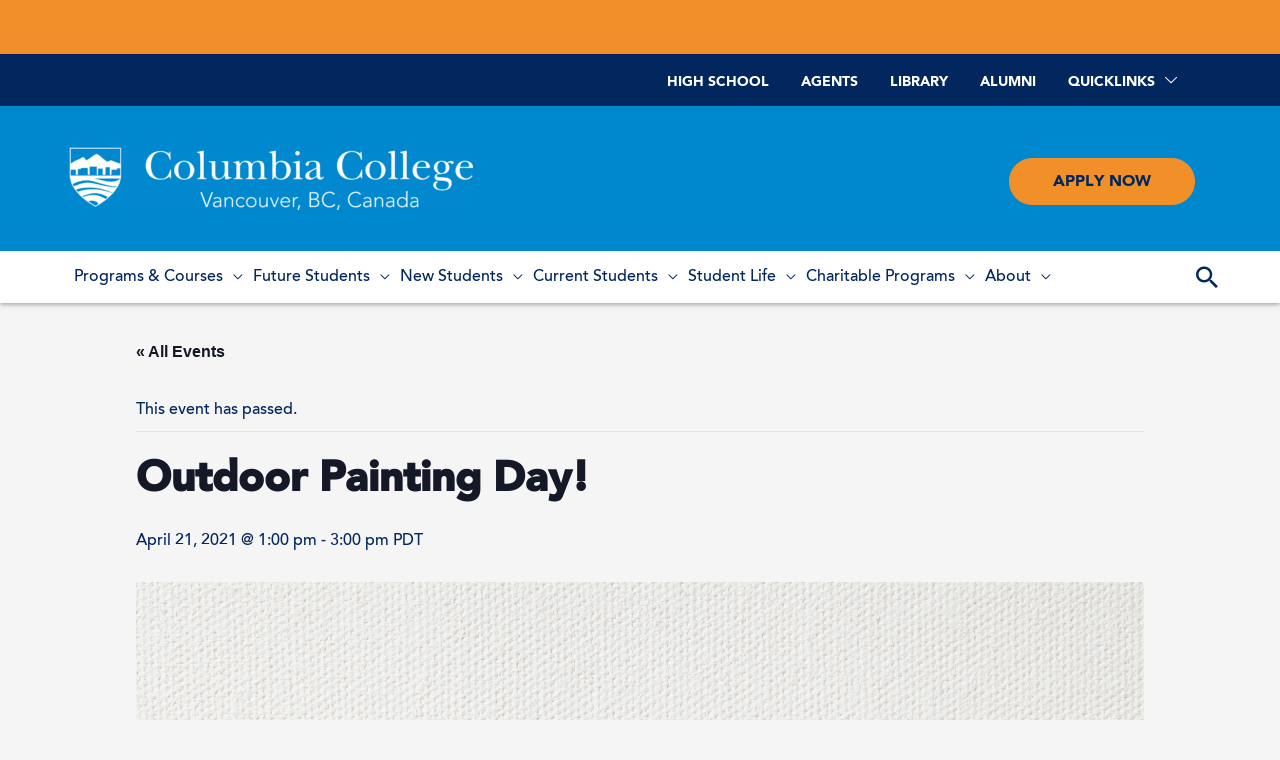

--- FILE ---
content_type: text/html; charset=UTF-8
request_url: https://www.columbiacollege.ca/event/14892/
body_size: 32747
content:
<!DOCTYPE html>
<html lang="en-CA">
<head><style>img.lazy{min-height:1px}</style><link href="https://www.columbiacollege.ca/wp-content/plugins/w3-total-cache/pub/js/lazyload.min.js" as="script">
<link rel="apple-touch-icon-precomposed" sizes="57x57" href="/wp-content/themes/columbiacollege2018/icons/branding_icons/apple-touch-icon-57x57.png" />
<link rel="apple-touch-icon-precomposed" sizes="114x114" href="/wp-content/themes/columbiacollege2018/icons/branding_icons/apple-touch-icon-114x114.png" />
<link rel="apple-touch-icon-precomposed" sizes="72x72" href="/wp-content/themes/columbiacollege2018/icons/branding_icons/apple-touch-icon-72x72.png" />
<link rel="apple-touch-icon-precomposed" sizes="144x144" href="/wp-content/themes/columbiacollege2018/icons/branding_icons/apple-touch-icon-144x144.png" />
<link rel="apple-touch-icon-precomposed" sizes="60x60" href="/wp-content/themes/columbiacollege2018/icons/branding_icons/apple-touch-icon-60x60.png" />
<link rel="apple-touch-icon-precomposed" sizes="120x120" href="/wp-content/themes/columbiacollege2018/icons/branding_icons/apple-touch-icon-120x120.png" />
<link rel="apple-touch-icon-precomposed" sizes="76x76" href="/wp-content/themes/columbiacollege2018/icons/branding_icons/apple-touch-icon-76x76.png" />
<link rel="apple-touch-icon-precomposed" sizes="152x152" href="/wp-content/themes/columbiacollege2018/icons/branding_icons/apple-touch-icon-152x152.png" />
<link rel="icon" type="image/png" href="/wp-content/themes/columbiacollege2018/icons/branding_icons/favicon-196x196.png" sizes="196x196" />
<link rel="icon" type="image/png" href="/wp-content/themes/columbiacollege2018/icons/branding_icons/favicon-96x96.png" sizes="96x96" />
<link rel="icon" type="image/png" href="/wp-content/themes/columbiacollege2018/icons/branding_icons/favicon-32x32.png" sizes="32x32" />
<link rel="icon" type="image/png" href="/wp-content/themes/columbiacollege2018/icons/branding_icons/favicon-16x16.png" sizes="16x16" />
<link rel="icon" type="image/png" href="/wp-content/themes/columbiacollege2018/icons/branding_icons/favicon-128.png" sizes="128x128" />
<meta name="application-name" content="&nbsp;"/>
<meta name="msapplication-TileColor" content="#FFFFFF" />
<meta name="msapplication-TileImage" content="/wp-content/themes/columbiacollege2018/icons/branding_icons/mstile-144x144.png" />
<meta name="msapplication-square70x70logo" content="/wp-content/themes/columbiacollege2018/icons/branding_icons/mstile-70x70.png" />
<meta name="msapplication-square150x150logo" content="/wp-content/themes/columbiacollege2018/icons/branding_icons/mstile-150x150.png" />
<meta name="msapplication-wide310x150logo" content="/wp-content/themes/columbiacollege2018/icons/branding_icons/mstile-310x150.png" />
<meta name="msapplication-square310x310logo" content="/wp-content/themes/columbiacollege2018/icons/branding_icons/mstile-310x310.png" />
<link rel="shortcut icon" href="/wp-content/themes/columbiacollege2018/icons/branding_icons/favicon.ico" type="image/vnd.microsoft.icon">
<meta charset="UTF-8">
<meta name="viewport" content="width=device-width, initial-scale=1">
<link rel="profile" href="http://gmpg.org/xfn/11">

<link rel='stylesheet' id='tec-variables-skeleton-css' href='https://www.columbiacollege.ca/wp-content/plugins/the-events-calendar/common/build/css/variables-skeleton.css?ver=6.10.1' media='all' />
<link rel='stylesheet' id='tribe-common-skeleton-style-css' href='https://www.columbiacollege.ca/wp-content/plugins/the-events-calendar/common/build/css/common-skeleton.css?ver=6.10.1' media='all' />
<link rel='stylesheet' id='tribe-events-views-v2-bootstrap-datepicker-styles-css' href='https://www.columbiacollege.ca/wp-content/plugins/the-events-calendar/vendor/bootstrap-datepicker/css/bootstrap-datepicker.standalone.min.css?ver=6.15.14' media='all' />
<link rel='stylesheet' id='tribe-tooltipster-css-css' href='https://www.columbiacollege.ca/wp-content/plugins/the-events-calendar/common/vendor/tooltipster/tooltipster.bundle.min.css?ver=6.10.1' media='all' />
<link rel='stylesheet' id='tribe-events-views-v2-skeleton-css' href='https://www.columbiacollege.ca/wp-content/plugins/the-events-calendar/build/css/views-skeleton.css?ver=6.15.14' media='all' />
<link rel='stylesheet' id='tribe-events-views-v2-print-css' href='https://www.columbiacollege.ca/wp-content/plugins/the-events-calendar/build/css/views-print.css?ver=6.15.14' media='print' />
<link rel='stylesheet' id='tec-variables-full-css' href='https://www.columbiacollege.ca/wp-content/plugins/the-events-calendar/common/build/css/variables-full.css?ver=6.10.1' media='all' />
<link rel='stylesheet' id='tribe-common-full-style-css' href='https://www.columbiacollege.ca/wp-content/plugins/the-events-calendar/common/build/css/common-full.css?ver=6.10.1' media='all' />
<link rel='stylesheet' id='tribe-events-views-v2-full-css' href='https://www.columbiacollege.ca/wp-content/plugins/the-events-calendar/build/css/views-full.css?ver=6.15.14' media='all' />
<meta name='robots' content='index, follow, max-image-preview:large, max-snippet:-1, max-video-preview:-1' />

	<!-- This site is optimized with the Yoast SEO plugin v26.8 - https://yoast.com/product/yoast-seo-wordpress/ -->
	<title>Outdoor Painting Day!</title>
	<link rel="canonical" href="https://www.columbiacollege.ca/event/14892/" />
	<meta property="og:locale" content="en_US" />
	<meta property="og:type" content="article" />
	<meta property="og:title" content="Outdoor Painting Day!" />
	<meta property="og:description" content="Student Life strives to provide numerous extracurricular opportunities like student clubs, events, and activities for our students. We are here to keep you entertained over the break &#8211; whether you&#8217;re &hellip; Outdoor Painting Day! Read More &raquo;" />
	<meta property="og:url" content="https://www.columbiacollege.ca/event/14892/" />
	<meta property="article:publisher" content="https://www.facebook.com/ccactivities/" />
	<meta property="article:modified_time" content="2021-04-20T22:20:55+00:00" />
	<meta property="og:image" content="https://www.columbiacollege.ca/wp-content/uploads/2019/05/art-club-1024x683.jpg" />
	<meta property="og:image:width" content="1024" />
	<meta property="og:image:height" content="683" />
	<meta property="og:image:type" content="image/jpeg" />
	<meta name="twitter:card" content="summary_large_image" />
	<meta name="twitter:site" content="@CC_Columbia" />
	<meta name="twitter:label1" content="Est. reading time" />
	<meta name="twitter:data1" content="1 minute" />
	<script type="application/ld+json" class="yoast-schema-graph">{"@context":"https://schema.org","@graph":[{"@type":"WebPage","@id":"https://www.columbiacollege.ca/event/14892/","url":"https://www.columbiacollege.ca/event/14892/","name":"Outdoor Painting Day!","isPartOf":{"@id":"https://www.columbiacollege.ca/#website"},"primaryImageOfPage":{"@id":"https://www.columbiacollege.ca/event/14892/#primaryimage"},"image":{"@id":"https://www.columbiacollege.ca/event/14892/#primaryimage"},"thumbnailUrl":"https://www.columbiacollege.ca/wp-content/uploads/2019/05/art-club.jpg","datePublished":"2021-04-20T22:18:35+00:00","dateModified":"2021-04-20T22:20:55+00:00","breadcrumb":{"@id":"https://www.columbiacollege.ca/event/14892/#breadcrumb"},"inLanguage":"en-CA","potentialAction":[{"@type":"ReadAction","target":["https://www.columbiacollege.ca/event/14892/"]}]},{"@type":"ImageObject","inLanguage":"en-CA","@id":"https://www.columbiacollege.ca/event/14892/#primaryimage","url":"https://www.columbiacollege.ca/wp-content/uploads/2019/05/art-club.jpg","contentUrl":"https://www.columbiacollege.ca/wp-content/uploads/2019/05/art-club.jpg","width":4242,"height":2828,"caption":"Row of artist paintbrushes closeup on artistic canvas."},{"@type":"BreadcrumbList","@id":"https://www.columbiacollege.ca/event/14892/#breadcrumb","itemListElement":[{"@type":"ListItem","position":1,"name":"Home","item":"https://www.columbiacollege.ca/"},{"@type":"ListItem","position":2,"name":"Events","item":"https://www.columbiacollege.ca/events/"},{"@type":"ListItem","position":3,"name":"Outdoor Painting Day!"}]},{"@type":"WebSite","@id":"https://www.columbiacollege.ca/#website","url":"https://www.columbiacollege.ca/","name":"","description":"","publisher":{"@id":"https://www.columbiacollege.ca/#organization"},"potentialAction":[{"@type":"SearchAction","target":{"@type":"EntryPoint","urlTemplate":"https://www.columbiacollege.ca/?s={search_term_string}"},"query-input":{"@type":"PropertyValueSpecification","valueRequired":true,"valueName":"search_term_string"}}],"inLanguage":"en-CA"},{"@type":"Organization","@id":"https://www.columbiacollege.ca/#organization","name":"Columbia College","url":"https://www.columbiacollege.ca/","logo":{"@type":"ImageObject","inLanguage":"en-CA","@id":"https://www.columbiacollege.ca/#/schema/logo/image/","url":"https://www.columbiacollege.ca/wp-content/uploads/2018/06/columbia-college-logo.svg","contentUrl":"https://www.columbiacollege.ca/wp-content/uploads/2018/06/columbia-college-logo.svg","width":1,"height":1,"caption":"Columbia College"},"image":{"@id":"https://www.columbiacollege.ca/#/schema/logo/image/"},"sameAs":["https://www.facebook.com/ccactivities/","https://x.com/CC_Columbia","https://www.instagram.com/columbiacollege1936/"]},{"@type":"Event","name":"Outdoor Painting Day!","description":"Student Life strives to provide numerous extracurricular opportunities like student clubs, events, and activities for our students. We are here to keep you entertained over the break &#8211; whether you&#8217;re &hellip;<p class=\"read-more\"> <a class=\"\" href=\"https://www.columbiacollege.ca/event/14892/\"> <span class=\"screen-reader-text\">Outdoor Painting Day!</span> Read More &raquo;</a></p>","image":{"@id":"https://www.columbiacollege.ca/event/14892/#primaryimage"},"url":"https://www.columbiacollege.ca/event/14892/","eventAttendanceMode":"https://schema.org/OfflineEventAttendanceMode","eventStatus":"https://schema.org/EventScheduled","startDate":"2021-04-21T13:00:00-07:00","endDate":"2021-04-21T15:00:00-07:00","organizer":{"@type":"Person","name":"Student Life","description":"","url":"","telephone":"604-683-8360 ext. 820","email":"&#122;cha&#117;&#64;&#99;ol&#117;&#109;&#98;i&#97;co&#108;&#108;&#101;&#103;&#101;&#46;ca"},"@id":"https://www.columbiacollege.ca/event/14892/#event","mainEntityOfPage":{"@id":"https://www.columbiacollege.ca/event/14892/"}}]}</script>
	<!-- / Yoast SEO plugin. -->


<link rel="alternate" type="application/rss+xml" title=" &raquo; Feed" href="https://www.columbiacollege.ca/feed/" />
<link rel="alternate" type="application/rss+xml" title=" &raquo; Comments Feed" href="https://www.columbiacollege.ca/comments/feed/" />
<link rel="alternate" type="text/calendar" title=" &raquo; iCal Feed" href="https://www.columbiacollege.ca/events/?ical=1" />
<link rel="alternate" title="oEmbed (JSON)" type="application/json+oembed" href="https://www.columbiacollege.ca/wp-json/oembed/1.0/embed?url=https%3A%2F%2Fwww.columbiacollege.ca%2Fevent%2F14892%2F" />
<link rel="alternate" title="oEmbed (XML)" type="text/xml+oembed" href="https://www.columbiacollege.ca/wp-json/oembed/1.0/embed?url=https%3A%2F%2Fwww.columbiacollege.ca%2Fevent%2F14892%2F&#038;format=xml" />
		<!-- This site uses the Google Analytics by MonsterInsights plugin v9.11.1 - Using Analytics tracking - https://www.monsterinsights.com/ -->
							<script src="//www.googletagmanager.com/gtag/js?id=G-4W9T7TT1CV"  data-cfasync="false" data-wpfc-render="false" async></script>
			<script data-cfasync="false" data-wpfc-render="false">
				var mi_version = '9.11.1';
				var mi_track_user = true;
				var mi_no_track_reason = '';
								var MonsterInsightsDefaultLocations = {"page_location":"https:\/\/www.columbiacollege.ca\/event\/14892\/"};
								if ( typeof MonsterInsightsPrivacyGuardFilter === 'function' ) {
					var MonsterInsightsLocations = (typeof MonsterInsightsExcludeQuery === 'object') ? MonsterInsightsPrivacyGuardFilter( MonsterInsightsExcludeQuery ) : MonsterInsightsPrivacyGuardFilter( MonsterInsightsDefaultLocations );
				} else {
					var MonsterInsightsLocations = (typeof MonsterInsightsExcludeQuery === 'object') ? MonsterInsightsExcludeQuery : MonsterInsightsDefaultLocations;
				}

								var disableStrs = [
										'ga-disable-G-4W9T7TT1CV',
									];

				/* Function to detect opted out users */
				function __gtagTrackerIsOptedOut() {
					for (var index = 0; index < disableStrs.length; index++) {
						if (document.cookie.indexOf(disableStrs[index] + '=true') > -1) {
							return true;
						}
					}

					return false;
				}

				/* Disable tracking if the opt-out cookie exists. */
				if (__gtagTrackerIsOptedOut()) {
					for (var index = 0; index < disableStrs.length; index++) {
						window[disableStrs[index]] = true;
					}
				}

				/* Opt-out function */
				function __gtagTrackerOptout() {
					for (var index = 0; index < disableStrs.length; index++) {
						document.cookie = disableStrs[index] + '=true; expires=Thu, 31 Dec 2099 23:59:59 UTC; path=/';
						window[disableStrs[index]] = true;
					}
				}

				if ('undefined' === typeof gaOptout) {
					function gaOptout() {
						__gtagTrackerOptout();
					}
				}
								window.dataLayer = window.dataLayer || [];

				window.MonsterInsightsDualTracker = {
					helpers: {},
					trackers: {},
				};
				if (mi_track_user) {
					function __gtagDataLayer() {
						dataLayer.push(arguments);
					}

					function __gtagTracker(type, name, parameters) {
						if (!parameters) {
							parameters = {};
						}

						if (parameters.send_to) {
							__gtagDataLayer.apply(null, arguments);
							return;
						}

						if (type === 'event') {
														parameters.send_to = monsterinsights_frontend.v4_id;
							var hookName = name;
							if (typeof parameters['event_category'] !== 'undefined') {
								hookName = parameters['event_category'] + ':' + name;
							}

							if (typeof MonsterInsightsDualTracker.trackers[hookName] !== 'undefined') {
								MonsterInsightsDualTracker.trackers[hookName](parameters);
							} else {
								__gtagDataLayer('event', name, parameters);
							}
							
						} else {
							__gtagDataLayer.apply(null, arguments);
						}
					}

					__gtagTracker('js', new Date());
					__gtagTracker('set', {
						'developer_id.dZGIzZG': true,
											});
					if ( MonsterInsightsLocations.page_location ) {
						__gtagTracker('set', MonsterInsightsLocations);
					}
										__gtagTracker('config', 'G-4W9T7TT1CV', {"forceSSL":"true"} );
										window.gtag = __gtagTracker;										(function () {
						/* https://developers.google.com/analytics/devguides/collection/analyticsjs/ */
						/* ga and __gaTracker compatibility shim. */
						var noopfn = function () {
							return null;
						};
						var newtracker = function () {
							return new Tracker();
						};
						var Tracker = function () {
							return null;
						};
						var p = Tracker.prototype;
						p.get = noopfn;
						p.set = noopfn;
						p.send = function () {
							var args = Array.prototype.slice.call(arguments);
							args.unshift('send');
							__gaTracker.apply(null, args);
						};
						var __gaTracker = function () {
							var len = arguments.length;
							if (len === 0) {
								return;
							}
							var f = arguments[len - 1];
							if (typeof f !== 'object' || f === null || typeof f.hitCallback !== 'function') {
								if ('send' === arguments[0]) {
									var hitConverted, hitObject = false, action;
									if ('event' === arguments[1]) {
										if ('undefined' !== typeof arguments[3]) {
											hitObject = {
												'eventAction': arguments[3],
												'eventCategory': arguments[2],
												'eventLabel': arguments[4],
												'value': arguments[5] ? arguments[5] : 1,
											}
										}
									}
									if ('pageview' === arguments[1]) {
										if ('undefined' !== typeof arguments[2]) {
											hitObject = {
												'eventAction': 'page_view',
												'page_path': arguments[2],
											}
										}
									}
									if (typeof arguments[2] === 'object') {
										hitObject = arguments[2];
									}
									if (typeof arguments[5] === 'object') {
										Object.assign(hitObject, arguments[5]);
									}
									if ('undefined' !== typeof arguments[1].hitType) {
										hitObject = arguments[1];
										if ('pageview' === hitObject.hitType) {
											hitObject.eventAction = 'page_view';
										}
									}
									if (hitObject) {
										action = 'timing' === arguments[1].hitType ? 'timing_complete' : hitObject.eventAction;
										hitConverted = mapArgs(hitObject);
										__gtagTracker('event', action, hitConverted);
									}
								}
								return;
							}

							function mapArgs(args) {
								var arg, hit = {};
								var gaMap = {
									'eventCategory': 'event_category',
									'eventAction': 'event_action',
									'eventLabel': 'event_label',
									'eventValue': 'event_value',
									'nonInteraction': 'non_interaction',
									'timingCategory': 'event_category',
									'timingVar': 'name',
									'timingValue': 'value',
									'timingLabel': 'event_label',
									'page': 'page_path',
									'location': 'page_location',
									'title': 'page_title',
									'referrer' : 'page_referrer',
								};
								for (arg in args) {
																		if (!(!args.hasOwnProperty(arg) || !gaMap.hasOwnProperty(arg))) {
										hit[gaMap[arg]] = args[arg];
									} else {
										hit[arg] = args[arg];
									}
								}
								return hit;
							}

							try {
								f.hitCallback();
							} catch (ex) {
							}
						};
						__gaTracker.create = newtracker;
						__gaTracker.getByName = newtracker;
						__gaTracker.getAll = function () {
							return [];
						};
						__gaTracker.remove = noopfn;
						__gaTracker.loaded = true;
						window['__gaTracker'] = __gaTracker;
					})();
									} else {
										console.log("");
					(function () {
						function __gtagTracker() {
							return null;
						}

						window['__gtagTracker'] = __gtagTracker;
						window['gtag'] = __gtagTracker;
					})();
									}
			</script>
							<!-- / Google Analytics by MonsterInsights -->
		<style id='wp-img-auto-sizes-contain-inline-css'>
img:is([sizes=auto i],[sizes^="auto," i]){contain-intrinsic-size:3000px 1500px}
/*# sourceURL=wp-img-auto-sizes-contain-inline-css */
</style>
<link rel='stylesheet' id='wp-block-library-css' href='https://www.columbiacollege.ca/wp-includes/css/dist/block-library/style.min.css?ver=6.9' media='all' />
<style id='global-styles-inline-css'>
:root{--wp--preset--aspect-ratio--square: 1;--wp--preset--aspect-ratio--4-3: 4/3;--wp--preset--aspect-ratio--3-4: 3/4;--wp--preset--aspect-ratio--3-2: 3/2;--wp--preset--aspect-ratio--2-3: 2/3;--wp--preset--aspect-ratio--16-9: 16/9;--wp--preset--aspect-ratio--9-16: 9/16;--wp--preset--color--black: #000000;--wp--preset--color--cyan-bluish-gray: #abb8c3;--wp--preset--color--white: #ffffff;--wp--preset--color--pale-pink: #f78da7;--wp--preset--color--vivid-red: #cf2e2e;--wp--preset--color--luminous-vivid-orange: #ff6900;--wp--preset--color--luminous-vivid-amber: #fcb900;--wp--preset--color--light-green-cyan: #7bdcb5;--wp--preset--color--vivid-green-cyan: #00d084;--wp--preset--color--pale-cyan-blue: #8ed1fc;--wp--preset--color--vivid-cyan-blue: #0693e3;--wp--preset--color--vivid-purple: #9b51e0;--wp--preset--gradient--vivid-cyan-blue-to-vivid-purple: linear-gradient(135deg,rgb(6,147,227) 0%,rgb(155,81,224) 100%);--wp--preset--gradient--light-green-cyan-to-vivid-green-cyan: linear-gradient(135deg,rgb(122,220,180) 0%,rgb(0,208,130) 100%);--wp--preset--gradient--luminous-vivid-amber-to-luminous-vivid-orange: linear-gradient(135deg,rgb(252,185,0) 0%,rgb(255,105,0) 100%);--wp--preset--gradient--luminous-vivid-orange-to-vivid-red: linear-gradient(135deg,rgb(255,105,0) 0%,rgb(207,46,46) 100%);--wp--preset--gradient--very-light-gray-to-cyan-bluish-gray: linear-gradient(135deg,rgb(238,238,238) 0%,rgb(169,184,195) 100%);--wp--preset--gradient--cool-to-warm-spectrum: linear-gradient(135deg,rgb(74,234,220) 0%,rgb(151,120,209) 20%,rgb(207,42,186) 40%,rgb(238,44,130) 60%,rgb(251,105,98) 80%,rgb(254,248,76) 100%);--wp--preset--gradient--blush-light-purple: linear-gradient(135deg,rgb(255,206,236) 0%,rgb(152,150,240) 100%);--wp--preset--gradient--blush-bordeaux: linear-gradient(135deg,rgb(254,205,165) 0%,rgb(254,45,45) 50%,rgb(107,0,62) 100%);--wp--preset--gradient--luminous-dusk: linear-gradient(135deg,rgb(255,203,112) 0%,rgb(199,81,192) 50%,rgb(65,88,208) 100%);--wp--preset--gradient--pale-ocean: linear-gradient(135deg,rgb(255,245,203) 0%,rgb(182,227,212) 50%,rgb(51,167,181) 100%);--wp--preset--gradient--electric-grass: linear-gradient(135deg,rgb(202,248,128) 0%,rgb(113,206,126) 100%);--wp--preset--gradient--midnight: linear-gradient(135deg,rgb(2,3,129) 0%,rgb(40,116,252) 100%);--wp--preset--font-size--small: 13px;--wp--preset--font-size--medium: 20px;--wp--preset--font-size--large: 36px;--wp--preset--font-size--x-large: 42px;--wp--preset--spacing--20: 0.44rem;--wp--preset--spacing--30: 0.67rem;--wp--preset--spacing--40: 1rem;--wp--preset--spacing--50: 1.5rem;--wp--preset--spacing--60: 2.25rem;--wp--preset--spacing--70: 3.38rem;--wp--preset--spacing--80: 5.06rem;--wp--preset--shadow--natural: 6px 6px 9px rgba(0, 0, 0, 0.2);--wp--preset--shadow--deep: 12px 12px 50px rgba(0, 0, 0, 0.4);--wp--preset--shadow--sharp: 6px 6px 0px rgba(0, 0, 0, 0.2);--wp--preset--shadow--outlined: 6px 6px 0px -3px rgb(255, 255, 255), 6px 6px rgb(0, 0, 0);--wp--preset--shadow--crisp: 6px 6px 0px rgb(0, 0, 0);}:where(.is-layout-flex){gap: 0.5em;}:where(.is-layout-grid){gap: 0.5em;}body .is-layout-flex{display: flex;}.is-layout-flex{flex-wrap: wrap;align-items: center;}.is-layout-flex > :is(*, div){margin: 0;}body .is-layout-grid{display: grid;}.is-layout-grid > :is(*, div){margin: 0;}:where(.wp-block-columns.is-layout-flex){gap: 2em;}:where(.wp-block-columns.is-layout-grid){gap: 2em;}:where(.wp-block-post-template.is-layout-flex){gap: 1.25em;}:where(.wp-block-post-template.is-layout-grid){gap: 1.25em;}.has-black-color{color: var(--wp--preset--color--black) !important;}.has-cyan-bluish-gray-color{color: var(--wp--preset--color--cyan-bluish-gray) !important;}.has-white-color{color: var(--wp--preset--color--white) !important;}.has-pale-pink-color{color: var(--wp--preset--color--pale-pink) !important;}.has-vivid-red-color{color: var(--wp--preset--color--vivid-red) !important;}.has-luminous-vivid-orange-color{color: var(--wp--preset--color--luminous-vivid-orange) !important;}.has-luminous-vivid-amber-color{color: var(--wp--preset--color--luminous-vivid-amber) !important;}.has-light-green-cyan-color{color: var(--wp--preset--color--light-green-cyan) !important;}.has-vivid-green-cyan-color{color: var(--wp--preset--color--vivid-green-cyan) !important;}.has-pale-cyan-blue-color{color: var(--wp--preset--color--pale-cyan-blue) !important;}.has-vivid-cyan-blue-color{color: var(--wp--preset--color--vivid-cyan-blue) !important;}.has-vivid-purple-color{color: var(--wp--preset--color--vivid-purple) !important;}.has-black-background-color{background-color: var(--wp--preset--color--black) !important;}.has-cyan-bluish-gray-background-color{background-color: var(--wp--preset--color--cyan-bluish-gray) !important;}.has-white-background-color{background-color: var(--wp--preset--color--white) !important;}.has-pale-pink-background-color{background-color: var(--wp--preset--color--pale-pink) !important;}.has-vivid-red-background-color{background-color: var(--wp--preset--color--vivid-red) !important;}.has-luminous-vivid-orange-background-color{background-color: var(--wp--preset--color--luminous-vivid-orange) !important;}.has-luminous-vivid-amber-background-color{background-color: var(--wp--preset--color--luminous-vivid-amber) !important;}.has-light-green-cyan-background-color{background-color: var(--wp--preset--color--light-green-cyan) !important;}.has-vivid-green-cyan-background-color{background-color: var(--wp--preset--color--vivid-green-cyan) !important;}.has-pale-cyan-blue-background-color{background-color: var(--wp--preset--color--pale-cyan-blue) !important;}.has-vivid-cyan-blue-background-color{background-color: var(--wp--preset--color--vivid-cyan-blue) !important;}.has-vivid-purple-background-color{background-color: var(--wp--preset--color--vivid-purple) !important;}.has-black-border-color{border-color: var(--wp--preset--color--black) !important;}.has-cyan-bluish-gray-border-color{border-color: var(--wp--preset--color--cyan-bluish-gray) !important;}.has-white-border-color{border-color: var(--wp--preset--color--white) !important;}.has-pale-pink-border-color{border-color: var(--wp--preset--color--pale-pink) !important;}.has-vivid-red-border-color{border-color: var(--wp--preset--color--vivid-red) !important;}.has-luminous-vivid-orange-border-color{border-color: var(--wp--preset--color--luminous-vivid-orange) !important;}.has-luminous-vivid-amber-border-color{border-color: var(--wp--preset--color--luminous-vivid-amber) !important;}.has-light-green-cyan-border-color{border-color: var(--wp--preset--color--light-green-cyan) !important;}.has-vivid-green-cyan-border-color{border-color: var(--wp--preset--color--vivid-green-cyan) !important;}.has-pale-cyan-blue-border-color{border-color: var(--wp--preset--color--pale-cyan-blue) !important;}.has-vivid-cyan-blue-border-color{border-color: var(--wp--preset--color--vivid-cyan-blue) !important;}.has-vivid-purple-border-color{border-color: var(--wp--preset--color--vivid-purple) !important;}.has-vivid-cyan-blue-to-vivid-purple-gradient-background{background: var(--wp--preset--gradient--vivid-cyan-blue-to-vivid-purple) !important;}.has-light-green-cyan-to-vivid-green-cyan-gradient-background{background: var(--wp--preset--gradient--light-green-cyan-to-vivid-green-cyan) !important;}.has-luminous-vivid-amber-to-luminous-vivid-orange-gradient-background{background: var(--wp--preset--gradient--luminous-vivid-amber-to-luminous-vivid-orange) !important;}.has-luminous-vivid-orange-to-vivid-red-gradient-background{background: var(--wp--preset--gradient--luminous-vivid-orange-to-vivid-red) !important;}.has-very-light-gray-to-cyan-bluish-gray-gradient-background{background: var(--wp--preset--gradient--very-light-gray-to-cyan-bluish-gray) !important;}.has-cool-to-warm-spectrum-gradient-background{background: var(--wp--preset--gradient--cool-to-warm-spectrum) !important;}.has-blush-light-purple-gradient-background{background: var(--wp--preset--gradient--blush-light-purple) !important;}.has-blush-bordeaux-gradient-background{background: var(--wp--preset--gradient--blush-bordeaux) !important;}.has-luminous-dusk-gradient-background{background: var(--wp--preset--gradient--luminous-dusk) !important;}.has-pale-ocean-gradient-background{background: var(--wp--preset--gradient--pale-ocean) !important;}.has-electric-grass-gradient-background{background: var(--wp--preset--gradient--electric-grass) !important;}.has-midnight-gradient-background{background: var(--wp--preset--gradient--midnight) !important;}.has-small-font-size{font-size: var(--wp--preset--font-size--small) !important;}.has-medium-font-size{font-size: var(--wp--preset--font-size--medium) !important;}.has-large-font-size{font-size: var(--wp--preset--font-size--large) !important;}.has-x-large-font-size{font-size: var(--wp--preset--font-size--x-large) !important;}
/*# sourceURL=global-styles-inline-css */
</style>

<style id='cf-frontend-style-inline-css'>
@font-face {
	font-family: 'Avenir LT Std 95 Black';
	font-weight: 400;
	font-display: swap;
	src: url('https://www.columbiacollege.ca/wp-content/uploads/2018/11/37A23E_1_0.woff2') format('woff2'),
		url('https://www.columbiacollege.ca/wp-content/uploads/2018/10/37A23E_1_0.woff') format('woff'),
		url('https://www.columbiacollege.ca/wp-content/uploads/2018/10/37A23E_1_0.ttf') format('truetype'),
		url('https://www.columbiacollege.ca/wp-content/uploads/2018/10/37A23E_1_0.ttf') format('truetype'),
		url('https://www.columbiacollege.ca/wp-content/uploads/2018/10/37A23E_1_0.svg') format('svg');
}
@font-face {
	font-family: 'Avenir LT Std 65 Medium';
	font-weight: 400;
	font-display: swap;
	src: url('https://www.columbiacollege.ca/wp-content/uploads/2018/11/37A23E_0_0.woff2') format('woff2'),
		url('https://www.columbiacollege.ca/wp-content/uploads/2018/10/37A23E_0_0.woff') format('woff'),
		url('https://www.columbiacollege.ca/wp-content/uploads/2018/10/37A23E_0_0.ttf') format('truetype'),
		url('https://www.columbiacollege.ca/wp-content/uploads/2018/10/37A23E_0_0.eot?#iefix') format('embedded-opentype'),
		url('https://www.columbiacollege.ca/wp-content/uploads/2018/10/37A23E_0_0.svg') format('svg');
}
/*# sourceURL=cf-frontend-style-inline-css */
</style>
<link rel='stylesheet' id='astra-theme-css-css' href='https://www.columbiacollege.ca/wp-content/themes/astra/assets/css/minified/style.min.css?ver=3.6.2' media='all' />
<link rel='stylesheet' id='astra-theme-dynamic-css' href='https://www.columbiacollege.ca/wp-content/uploads/astra/astra-theme-dynamic-css-post-14892.css?ver=1769061412' media='all' />
<link rel='stylesheet' id='sbi_styles-css' href='https://www.columbiacollege.ca/wp-content/plugins/instagram-feed/css/sbi-styles.min.css?ver=6.10.0' media='all' />
<link rel='stylesheet' id='tribe-events-v2-single-skeleton-css' href='https://www.columbiacollege.ca/wp-content/plugins/the-events-calendar/build/css/tribe-events-single-skeleton.css?ver=6.15.14' media='all' />
<link rel='stylesheet' id='tribe-events-v2-single-skeleton-full-css' href='https://www.columbiacollege.ca/wp-content/plugins/the-events-calendar/build/css/tribe-events-single-full.css?ver=6.15.14' media='all' />
<style id='wp-emoji-styles-inline-css'>

	img.wp-smiley, img.emoji {
		display: inline !important;
		border: none !important;
		box-shadow: none !important;
		height: 1em !important;
		width: 1em !important;
		margin: 0 0.07em !important;
		vertical-align: -0.1em !important;
		background: none !important;
		padding: 0 !important;
	}
/*# sourceURL=wp-emoji-styles-inline-css */
</style>
<style id='classic-theme-styles-inline-css'>
/*! This file is auto-generated */
.wp-block-button__link{color:#fff;background-color:#32373c;border-radius:9999px;box-shadow:none;text-decoration:none;padding:calc(.667em + 2px) calc(1.333em + 2px);font-size:1.125em}.wp-block-file__button{background:#32373c;color:#fff;text-decoration:none}
/*# sourceURL=/wp-includes/css/classic-themes.min.css */
</style>
<link rel='stylesheet' id='mediaelement-css' href='https://www.columbiacollege.ca/wp-includes/js/mediaelement/mediaelementplayer-legacy.min.css?ver=4.2.17' media='all' />
<link rel='stylesheet' id='wp-mediaelement-css' href='https://www.columbiacollege.ca/wp-includes/js/mediaelement/wp-mediaelement.min.css?ver=6.9' media='all' />
<link rel='stylesheet' id='view_editor_gutenberg_frontend_assets-css' href='https://www.columbiacollege.ca/wp-content/plugins/wp-views/public/css/views-frontend.css?ver=3.6.20' media='all' />
<style id='view_editor_gutenberg_frontend_assets-inline-css'>
.wpv-sort-list-dropdown.wpv-sort-list-dropdown-style-default > span.wpv-sort-list,.wpv-sort-list-dropdown.wpv-sort-list-dropdown-style-default .wpv-sort-list-item {border-color: #cdcdcd;}.wpv-sort-list-dropdown.wpv-sort-list-dropdown-style-default .wpv-sort-list-item a {color: #444;background-color: #fff;}.wpv-sort-list-dropdown.wpv-sort-list-dropdown-style-default a:hover,.wpv-sort-list-dropdown.wpv-sort-list-dropdown-style-default a:focus {color: #000;background-color: #eee;}.wpv-sort-list-dropdown.wpv-sort-list-dropdown-style-default .wpv-sort-list-item.wpv-sort-list-current a {color: #000;background-color: #eee;}
.wpv-sort-list-dropdown.wpv-sort-list-dropdown-style-default > span.wpv-sort-list,.wpv-sort-list-dropdown.wpv-sort-list-dropdown-style-default .wpv-sort-list-item {border-color: #cdcdcd;}.wpv-sort-list-dropdown.wpv-sort-list-dropdown-style-default .wpv-sort-list-item a {color: #444;background-color: #fff;}.wpv-sort-list-dropdown.wpv-sort-list-dropdown-style-default a:hover,.wpv-sort-list-dropdown.wpv-sort-list-dropdown-style-default a:focus {color: #000;background-color: #eee;}.wpv-sort-list-dropdown.wpv-sort-list-dropdown-style-default .wpv-sort-list-item.wpv-sort-list-current a {color: #000;background-color: #eee;}.wpv-sort-list-dropdown.wpv-sort-list-dropdown-style-grey > span.wpv-sort-list,.wpv-sort-list-dropdown.wpv-sort-list-dropdown-style-grey .wpv-sort-list-item {border-color: #cdcdcd;}.wpv-sort-list-dropdown.wpv-sort-list-dropdown-style-grey .wpv-sort-list-item a {color: #444;background-color: #eeeeee;}.wpv-sort-list-dropdown.wpv-sort-list-dropdown-style-grey a:hover,.wpv-sort-list-dropdown.wpv-sort-list-dropdown-style-grey a:focus {color: #000;background-color: #e5e5e5;}.wpv-sort-list-dropdown.wpv-sort-list-dropdown-style-grey .wpv-sort-list-item.wpv-sort-list-current a {color: #000;background-color: #e5e5e5;}
.wpv-sort-list-dropdown.wpv-sort-list-dropdown-style-default > span.wpv-sort-list,.wpv-sort-list-dropdown.wpv-sort-list-dropdown-style-default .wpv-sort-list-item {border-color: #cdcdcd;}.wpv-sort-list-dropdown.wpv-sort-list-dropdown-style-default .wpv-sort-list-item a {color: #444;background-color: #fff;}.wpv-sort-list-dropdown.wpv-sort-list-dropdown-style-default a:hover,.wpv-sort-list-dropdown.wpv-sort-list-dropdown-style-default a:focus {color: #000;background-color: #eee;}.wpv-sort-list-dropdown.wpv-sort-list-dropdown-style-default .wpv-sort-list-item.wpv-sort-list-current a {color: #000;background-color: #eee;}.wpv-sort-list-dropdown.wpv-sort-list-dropdown-style-grey > span.wpv-sort-list,.wpv-sort-list-dropdown.wpv-sort-list-dropdown-style-grey .wpv-sort-list-item {border-color: #cdcdcd;}.wpv-sort-list-dropdown.wpv-sort-list-dropdown-style-grey .wpv-sort-list-item a {color: #444;background-color: #eeeeee;}.wpv-sort-list-dropdown.wpv-sort-list-dropdown-style-grey a:hover,.wpv-sort-list-dropdown.wpv-sort-list-dropdown-style-grey a:focus {color: #000;background-color: #e5e5e5;}.wpv-sort-list-dropdown.wpv-sort-list-dropdown-style-grey .wpv-sort-list-item.wpv-sort-list-current a {color: #000;background-color: #e5e5e5;}.wpv-sort-list-dropdown.wpv-sort-list-dropdown-style-blue > span.wpv-sort-list,.wpv-sort-list-dropdown.wpv-sort-list-dropdown-style-blue .wpv-sort-list-item {border-color: #0099cc;}.wpv-sort-list-dropdown.wpv-sort-list-dropdown-style-blue .wpv-sort-list-item a {color: #444;background-color: #cbddeb;}.wpv-sort-list-dropdown.wpv-sort-list-dropdown-style-blue a:hover,.wpv-sort-list-dropdown.wpv-sort-list-dropdown-style-blue a:focus {color: #000;background-color: #95bedd;}.wpv-sort-list-dropdown.wpv-sort-list-dropdown-style-blue .wpv-sort-list-item.wpv-sort-list-current a {color: #000;background-color: #95bedd;}
/*# sourceURL=view_editor_gutenberg_frontend_assets-inline-css */
</style>
<link rel='stylesheet' id='mf_webfonts_3680728-css' href='https://www.columbiacollege.ca/wp-content/plugins/MyFontsWebfontsKit/MyFontsWebfontsKit.css?ver=6.9' media='all' />
<link rel='stylesheet' id='easy-sidebar-menu-widget-css-css' href='https://www.columbiacollege.ca/wp-content/plugins/easy-sidebar-menu-widget/assets/css/easy-sidebar-menu-widget.css?ver=6.9' media='all' />
<link rel='stylesheet' id='mptt-style-css' href='https://www.columbiacollege.ca/wp-content/plugins/mp-timetable/media/css/style.css?ver=2.4.16' media='all' />
<link rel='stylesheet' id='widgetopts-styles-css' href='https://www.columbiacollege.ca/wp-content/plugins/widget-options/assets/css/widget-options.css?ver=4.1.3' media='all' />
<link rel='stylesheet' id='wp-job-manager-job-listings-css' href='https://www.columbiacollege.ca/wp-content/plugins/wp-job-manager/assets/dist/css/job-listings.css?ver=598383a28ac5f9f156e4' media='all' />
<link rel='stylesheet' id='tec-events-elementor-widgets-base-styles-css' href='https://www.columbiacollege.ca/wp-content/plugins/the-events-calendar/build/css/integrations/plugins/elementor/widgets/widget-base.css?ver=6.15.14' media='all' />
<link rel='stylesheet' id='elementor-event-template-32228-css' href='https://www.columbiacollege.ca/wp-content/uploads/elementor/css/post-32228.css?ver=6.15.14' media='all' />
<link rel='stylesheet' id='bookly-ladda.min.css-css' href='https://www.columbiacollege.ca/wp-content/plugins/bookly-responsive-appointment-booking-tool/frontend/resources/css/ladda.min.css?ver=26.5' media='all' />
<link rel='stylesheet' id='bookly-tailwind.css-css' href='https://www.columbiacollege.ca/wp-content/plugins/bookly-responsive-appointment-booking-tool/backend/resources/tailwind/tailwind.css?ver=26.5' media='all' />
<link rel='stylesheet' id='bookly-modern-booking-form-calendar.css-css' href='https://www.columbiacollege.ca/wp-content/plugins/bookly-responsive-appointment-booking-tool/frontend/resources/css/modern-booking-form-calendar.css?ver=26.5' media='all' />
<link rel='stylesheet' id='bookly-bootstrap-icons.min.css-css' href='https://www.columbiacollege.ca/wp-content/plugins/bookly-responsive-appointment-booking-tool/frontend/resources/css/bootstrap-icons.min.css?ver=26.5' media='all' />
<link rel='stylesheet' id='bookly-intlTelInput.css-css' href='https://www.columbiacollege.ca/wp-content/plugins/bookly-responsive-appointment-booking-tool/frontend/resources/css/intlTelInput.css?ver=26.5' media='all' />
<link rel='stylesheet' id='bookly-bookly-main.css-css' href='https://www.columbiacollege.ca/wp-content/plugins/bookly-responsive-appointment-booking-tool/frontend/resources/css/bookly-main.css?ver=26.5' media='all' />
<link rel='stylesheet' id='bookly-bootstrap.min.css-css' href='https://www.columbiacollege.ca/wp-content/plugins/bookly-responsive-appointment-booking-tool/backend/resources/bootstrap/css/bootstrap.min.css?ver=26.5' media='all' />
<link rel='stylesheet' id='bookly-customer-profile.css-css' href='https://www.columbiacollege.ca/wp-content/plugins/bookly-addon-pro/frontend/modules/customer_profile/resources/css/customer-profile.css?ver=9.0' media='all' />
<link rel='stylesheet' id='astra-addon-css-css' href='https://www.columbiacollege.ca/wp-content/uploads/astra-addon/astra-addon-687e740994b559-74478204.css?ver=4.8.7' media='all' />
<link rel='stylesheet' id='astra-addon-dynamic-css' href='https://www.columbiacollege.ca/wp-content/uploads/astra-addon/astra-addon-dynamic-css-post-14892.css?ver=1769061412' media='all' />
<link rel='stylesheet' id='elementor-frontend-css' href='https://www.columbiacollege.ca/wp-content/plugins/elementor/assets/css/frontend.min.css?ver=3.31.3' media='all' />
<link rel='stylesheet' id='elementor-post-678-css' href='https://www.columbiacollege.ca/wp-content/uploads/elementor/css/post-678.css?ver=1759217328' media='all' />
<link rel='stylesheet' id='elementor-icons-css' href='https://www.columbiacollege.ca/wp-content/plugins/elementor/assets/lib/eicons/css/elementor-icons.min.css?ver=5.43.0' media='all' />
<link rel='stylesheet' id='elementor-post-15174-css' href='https://www.columbiacollege.ca/wp-content/uploads/elementor/css/post-15174.css?ver=1759217328' media='all' />
<link rel='stylesheet' id='ooohboi-steroids-styles-css' href='https://www.columbiacollege.ca/wp-content/plugins/ooohboi-steroids-for-elementor/assets/css/main.css?ver=2.1.2426082023' media='all' />
<link rel='stylesheet' id='uael-frontend-css' href='https://www.columbiacollege.ca/wp-content/plugins/ultimate-elementor/assets/min-css/uael-frontend.min.css?ver=1.42.0' media='all' />
<link rel='stylesheet' id='uael-teammember-social-icons-css' href='https://www.columbiacollege.ca/wp-content/plugins/elementor/assets/css/widget-social-icons.min.css?ver=3.24.0' media='all' />
<link rel='stylesheet' id='uael-social-share-icons-brands-css' href='https://www.columbiacollege.ca/wp-content/plugins/elementor/assets/lib/font-awesome/css/brands.css?ver=5.15.3' media='all' />
<link rel='stylesheet' id='uael-social-share-icons-fontawesome-css' href='https://www.columbiacollege.ca/wp-content/plugins/elementor/assets/lib/font-awesome/css/fontawesome.css?ver=5.15.3' media='all' />
<link rel='stylesheet' id='uael-nav-menu-icons-css' href='https://www.columbiacollege.ca/wp-content/plugins/elementor/assets/lib/font-awesome/css/solid.css?ver=5.15.3' media='all' />
<link rel='stylesheet' id='font-awesome-5-all-css' href='https://www.columbiacollege.ca/wp-content/plugins/elementor/assets/lib/font-awesome/css/all.min.css?ver=3.31.3' media='all' />
<link rel='stylesheet' id='font-awesome-4-shim-css' href='https://www.columbiacollege.ca/wp-content/plugins/elementor/assets/lib/font-awesome/css/v4-shims.min.css?ver=3.31.3' media='all' />
<link rel='stylesheet' id='sbistyles-css' href='https://www.columbiacollege.ca/wp-content/plugins/instagram-feed/css/sbi-styles.min.css?ver=6.10.0' media='all' />
<link rel='stylesheet' id='upw_theme_standard-css' href='https://www.columbiacollege.ca/wp-content/plugins/ultimate-posts-widget/css/upw-theme-standard.min.css?ver=6.9' media='all' />
<link rel='stylesheet' id='astra-overrides-css-css' href='https://www.columbiacollege.ca/wp-content/plugins/wp-views/vendor/toolset/toolset-theme-settings/res/css/themes/astra-overrides.css?ver=4.4.9' media='screen' />
<link rel='stylesheet' id='columbia-college-2018-theme-css-css' href='https://www.columbiacollege.ca/wp-content/themes/columbiacollege2018/style.css?ver=1700266432' media='all' />
<link rel='stylesheet' id='elementor-gf-local-roboto-css' href='https://www.columbiacollege.ca/wp-content/uploads/elementor/google-fonts/css/roboto.css?ver=1743429190' media='all' />
<link rel='stylesheet' id='elementor-gf-local-robotoslab-css' href='https://www.columbiacollege.ca/wp-content/uploads/elementor/google-fonts/css/robotoslab.css?ver=1743429137' media='all' />
<link rel='stylesheet' id='elementor-icons-shared-0-css' href='https://www.columbiacollege.ca/wp-content/plugins/elementor/assets/lib/font-awesome/css/fontawesome.min.css?ver=5.15.3' media='all' />
<link rel='stylesheet' id='elementor-icons-fa-brands-css' href='https://www.columbiacollege.ca/wp-content/plugins/elementor/assets/lib/font-awesome/css/brands.min.css?ver=5.15.3' media='all' />
<script src="https://www.columbiacollege.ca/wp-includes/js/jquery/jquery.min.js?ver=3.7.1" id="jquery-core-js"></script>
<script src="https://www.columbiacollege.ca/wp-includes/js/jquery/jquery-migrate.min.js?ver=3.4.1" id="jquery-migrate-js"></script>
<script src="https://www.columbiacollege.ca/wp-content/plugins/wp-views/vendor/toolset/common-es/public/toolset-common-es-frontend.js?ver=175000" id="toolset-common-es-frontend-js"></script>
<script src="https://www.columbiacollege.ca/wp-content/plugins/the-events-calendar/common/build/js/tribe-common.js?ver=9c44e11f3503a33e9540" id="tribe-common-js"></script>
<script src="https://www.columbiacollege.ca/wp-content/plugins/the-events-calendar/build/js/views/breakpoints.js?ver=4208de2df2852e0b91ec" id="tribe-events-views-v2-breakpoints-js"></script>
<script src="https://www.columbiacollege.ca/wp-content/plugins/google-analytics-for-wordpress/assets/js/frontend-gtag.min.js?ver=9.11.1" id="monsterinsights-frontend-script-js" async data-wp-strategy="async"></script>
<script data-cfasync="false" data-wpfc-render="false" id='monsterinsights-frontend-script-js-extra'>var monsterinsights_frontend = {"js_events_tracking":"true","download_extensions":"doc,pdf,ppt,zip,xls,docx,pptx,xlsx","inbound_paths":"[]","home_url":"https:\/\/www.columbiacollege.ca","hash_tracking":"false","v4_id":"G-4W9T7TT1CV"};</script>
<script id="frontend-checklist-js-extra">
var frontendChecklist = {"ajaxurl":"https://www.columbiacollege.ca/wp-admin/admin-ajax.php"};
//# sourceURL=frontend-checklist-js-extra
</script>
<script src="https://www.columbiacollege.ca/wp-content/plugins/frontend-checklist/frontend-checklist.js?ver=6.9" id="frontend-checklist-js"></script>
<script src="https://www.columbiacollege.ca/wp-content/plugins/bookly-responsive-appointment-booking-tool/frontend/resources/js/spin.min.js?ver=26.5" id="bookly-spin.min.js-js"></script>
<script id="bookly-globals-js-extra">
var BooklyL10nGlobal = {"csrf_token":"0378d6bf47","ajax_url_backend":"https://www.columbiacollege.ca/wp-admin/admin-ajax.php","ajax_url_frontend":"https://www.columbiacollege.ca/wp-admin/admin-ajax.php","mjsTimeFormat":"h:mm a","datePicker":{"format":"MMMM D, YYYY","monthNames":["January","February","March","April","May","June","July","August","September","October","November","December"],"daysOfWeek":["Sun","Mon","Tue","Wed","Thu","Fri","Sat"],"firstDay":1,"monthNamesShort":["Jan","Feb","Mar","Apr","May","Jun","Jul","Aug","Sep","Oct","Nov","Dec"],"dayNames":["Sunday","Monday","Tuesday","Wednesday","Thursday","Friday","Saturday"],"dayNamesShort":["Sun","Mon","Tue","Wed","Thu","Fri","Sat"],"meridiem":{"am":"am","pm":"pm","AM":"AM","PM":"PM"}},"dateRange":{"format":"MMMM D, YYYY","applyLabel":"Apply","cancelLabel":"Cancel","fromLabel":"From","toLabel":"To","customRangeLabel":"Custom range","tomorrow":"Tomorrow","today":"Today","anyTime":"Any time","yesterday":"Yesterday","last_7":"Last 7 days","last_30":"Last 30 days","next_7":"Next 7 days","next_30":"Next 30 days","thisMonth":"This month","nextMonth":"Next month","lastMonth":"Last month","firstDay":1},"l10n":{"apply":"Apply","cancel":"Cancel","areYouSure":"Are you sure?"},"addons":["pro","custom-fields"],"cloud_products":[],"data":{}};
//# sourceURL=bookly-globals-js-extra
</script>
<script src="https://www.columbiacollege.ca/wp-content/plugins/bookly-responsive-appointment-booking-tool/frontend/resources/js/ladda.min.js?ver=26.5" id="bookly-ladda.min.js-js"></script>
<script src="https://www.columbiacollege.ca/wp-content/plugins/bookly-responsive-appointment-booking-tool/backend/resources/js/moment.min.js?ver=26.5" id="bookly-moment.min.js-js"></script>
<script src="https://www.columbiacollege.ca/wp-content/plugins/bookly-responsive-appointment-booking-tool/frontend/resources/js/hammer.min.js?ver=26.5" id="bookly-hammer.min.js-js"></script>
<script src="https://www.columbiacollege.ca/wp-content/plugins/bookly-responsive-appointment-booking-tool/frontend/resources/js/jquery.hammer.min.js?ver=26.5" id="bookly-jquery.hammer.min.js-js"></script>
<script src="https://www.columbiacollege.ca/wp-content/plugins/bookly-responsive-appointment-booking-tool/frontend/resources/js/qrcode.js?ver=26.5" id="bookly-qrcode.js-js"></script>
<script id="bookly-bookly.min.js-js-extra">
var BooklyL10n = {"ajaxurl":"https://www.columbiacollege.ca/wp-admin/admin-ajax.php","csrf_token":"0378d6bf47","months":["January","February","March","April","May","June","July","August","September","October","November","December"],"days":["Sunday","Monday","Tuesday","Wednesday","Thursday","Friday","Saturday"],"daysShort":["Sun","Mon","Tue","Wed","Thu","Fri","Sat"],"monthsShort":["Jan","Feb","Mar","Apr","May","Jun","Jul","Aug","Sep","Oct","Nov","Dec"],"show_more":"Show more","sessionHasExpired":"Your session has expired. Please press \"Ok\" to refresh the page"};
//# sourceURL=bookly-bookly.min.js-js-extra
</script>
<script src="https://www.columbiacollege.ca/wp-content/plugins/bookly-responsive-appointment-booking-tool/frontend/resources/js/bookly.min.js?ver=26.5" id="bookly-bookly.min.js-js"></script>
<script src="https://www.columbiacollege.ca/wp-content/plugins/bookly-responsive-appointment-booking-tool/frontend/resources/js/intlTelInput.min.js?ver=26.5" id="bookly-intlTelInput.min.js-js"></script>
<script id="bookly-customer-profile.js-js-extra">
var BooklyCustomerProfileL10n = {"csrf_token":"0378d6bf47","show_more":"Show more"};
//# sourceURL=bookly-customer-profile.js-js-extra
</script>
<script src="https://www.columbiacollege.ca/wp-content/plugins/bookly-addon-pro/frontend/modules/customer_profile/resources/js/customer-profile.js?ver=9.0" id="bookly-customer-profile.js-js"></script>
<script src="https://www.columbiacollege.ca/wp-content/themes/columbiacollege2018/js/app.js?ver=6.9" id="custom-script-js"></script>
<script src="https://www.columbiacollege.ca/wp-content/plugins/elementor/assets/lib/font-awesome/js/v4-shims.min.js?ver=3.31.3" id="font-awesome-4-shim-js"></script>
<link rel="https://api.w.org/" href="https://www.columbiacollege.ca/wp-json/" /><link rel="alternate" title="JSON" type="application/json" href="https://www.columbiacollege.ca/wp-json/wp/v2/tribe_events/14892" /><link rel="EditURI" type="application/rsd+xml" title="RSD" href="https://www.columbiacollege.ca/xmlrpc.php?rsd" />
<meta name="generator" content="WordPress 6.9" />
<link rel='shortlink' href='https://www.columbiacollege.ca/?p=14892' />
<noscript><style type="text/css">.mptt-shortcode-wrapper .mptt-shortcode-table:first-of-type{display:table!important}.mptt-shortcode-wrapper .mptt-shortcode-table .mptt-event-container:hover{height:auto!important;min-height:100%!important}body.mprm_ie_browser .mptt-shortcode-wrapper .mptt-event-container{height:auto!important}@media (max-width:767px){.mptt-shortcode-wrapper .mptt-shortcode-table:first-of-type{display:none!important}}</style></noscript><meta name="tec-api-version" content="v1"><meta name="tec-api-origin" content="https://www.columbiacollege.ca"><link rel="alternate" href="https://www.columbiacollege.ca/wp-json/tribe/events/v1/events/14892" /><meta name="generator" content="Elementor 3.31.3; features: additional_custom_breakpoints; settings: css_print_method-external, google_font-enabled, font_display-auto">
<script>
jQuery(document).ready(function($) {
    $('.elementor-button-link').each(function() {
        if ($(this).attr('href') === 'https://applycc.columbiacollege.bc.ca/login.asp') {
            $(this).attr('href', 'https://www.columbiacollege.ca/36896-2/');
        }
    });
});
</script>
 <script> window.addEventListener("load",function(){ var c={script:false,link:false}; function ls(s) { if(!['script','link'].includes(s)||c[s]){return;}c[s]=true; var d=document,f=d.getElementsByTagName(s)[0],j=d.createElement(s); if(s==='script'){j.async=true;j.src='https://www.columbiacollege.ca/wp-content/plugins/wp-views/vendor/toolset/blocks/public/js/frontend.js?v=1.6.16';}else{ j.rel='stylesheet';j.href='https://www.columbiacollege.ca/wp-content/plugins/wp-views/vendor/toolset/blocks/public/css/style.css?v=1.6.16';} f.parentNode.insertBefore(j, f); }; function ex(){ls('script');ls('link')} window.addEventListener("scroll", ex, {once: true}); if (('IntersectionObserver' in window) && ('IntersectionObserverEntry' in window) && ('intersectionRatio' in window.IntersectionObserverEntry.prototype)) { var i = 0, fb = document.querySelectorAll("[class^='tb-']"), o = new IntersectionObserver(es => { es.forEach(e => { o.unobserve(e.target); if (e.intersectionRatio > 0) { ex();o.disconnect();}else{ i++;if(fb.length>i){o.observe(fb[i])}} }) }); if (fb.length) { o.observe(fb[i]) } } }) </script>
	<noscript>
		<link rel="stylesheet" href="https://www.columbiacollege.ca/wp-content/plugins/wp-views/vendor/toolset/blocks/public/css/style.css">
	</noscript>			<style>
				.e-con.e-parent:nth-of-type(n+4):not(.e-lazyloaded):not(.e-no-lazyload),
				.e-con.e-parent:nth-of-type(n+4):not(.e-lazyloaded):not(.e-no-lazyload) * {
					background-image: none !important;
				}
				@media screen and (max-height: 1024px) {
					.e-con.e-parent:nth-of-type(n+3):not(.e-lazyloaded):not(.e-no-lazyload),
					.e-con.e-parent:nth-of-type(n+3):not(.e-lazyloaded):not(.e-no-lazyload) * {
						background-image: none !important;
					}
				}
				@media screen and (max-height: 640px) {
					.e-con.e-parent:nth-of-type(n+2):not(.e-lazyloaded):not(.e-no-lazyload),
					.e-con.e-parent:nth-of-type(n+2):not(.e-lazyloaded):not(.e-no-lazyload) * {
						background-image: none !important;
					}
				}
			</style>
			<style type='text/css'></style>		<style id="wp-custom-css">
			.ast-primary-menu-disabled.ast-mobile-header-inline .ast-masthead-custom-menu-items {
    border-left: none;
}

.ast-below-header-menu > li > .menu-link {
    font-size: 16px !important;
	  padding:5px;
}		</style>
		<link rel='stylesheet' id='elementor-post-11249-css' href='https://www.columbiacollege.ca/wp-content/uploads/elementor/css/post-11249.css?ver=1759217329' media='all' />
<link rel='stylesheet' id='widget-call-to-action-css' href='https://www.columbiacollege.ca/wp-content/plugins/elementor-pro/assets/css/widget-call-to-action.min.css?ver=3.31.2' media='all' />
<link rel='stylesheet' id='e-transitions-css' href='https://www.columbiacollege.ca/wp-content/plugins/elementor-pro/assets/css/conditionals/transitions.min.css?ver=3.31.2' media='all' />
<link rel='stylesheet' id='swiper-css' href='https://www.columbiacollege.ca/wp-content/plugins/elementor/assets/lib/swiper/v8/css/swiper.min.css?ver=8.4.5' media='all' />
<link rel='stylesheet' id='e-swiper-css' href='https://www.columbiacollege.ca/wp-content/plugins/elementor/assets/css/conditionals/e-swiper.min.css?ver=3.31.3' media='all' />
<link rel='stylesheet' id='widget-heading-css' href='https://www.columbiacollege.ca/wp-content/plugins/elementor/assets/css/widget-heading.min.css?ver=3.31.3' media='all' />
<link rel='stylesheet' id='widget-social-icons-css' href='https://www.columbiacollege.ca/wp-content/plugins/elementor/assets/css/widget-social-icons.min.css?ver=3.31.3' media='all' />
<link rel='stylesheet' id='e-apple-webkit-css' href='https://www.columbiacollege.ca/wp-content/plugins/elementor/assets/css/conditionals/apple-webkit.min.css?ver=3.31.3' media='all' />
<link rel='stylesheet' id='widget-image-css' href='https://www.columbiacollege.ca/wp-content/plugins/elementor/assets/css/widget-image.min.css?ver=3.31.3' media='all' />
</head>

<body itemtype='https://schema.org/Blog' itemscope='itemscope' class="wp-singular tribe_events-template-default single single-tribe_events postid-14892 wp-custom-logo wp-theme-astra wp-child-theme-columbiacollege2018 tribe-events-page-template tribe-no-js tribe-filter-live tribe_events-14892 ast-desktop ast-separate-container ast-left-sidebar astra-3.6.2 ast-header-custom-item-outside group-blog ast-blog-single-style-1 ast-custom-post-type ast-single-post ast-inherit-site-logo-transparent ast-theme-transparent-header above-header-nav-padding-support columbia-college-2018 ast-normal-title-enabled events-single tribe-events-style-full tribe-events-style-theme elementor-default elementor-kit-15174 astra-addon-4.8.7">

<!--Begin Comm100 Live Chat Code-->
<div id="comm100-button-242"></div>
<script type="text/javascript">
  var Comm100API=Comm100API||{};(function(t){function e(e){var a=document.createElement("script"),c=document.getElementsByTagName("script")[0];a.type="text/javascript",a.async=!0,a.src=e+t.site_id,c.parentNode.insertBefore(a,c)}t.chat_buttons=t.chat_buttons||[],t.chat_buttons.push({code_plan:242,div_id:"comm100-button-242"}),t.site_id=235725,t.main_code_plan=242,e("https://vue.comm100.com/livechat.ashx?siteId="),setTimeout(function(){t.loaded||e("https://standby.comm100vue.com/livechat.ashx?siteId=")},5e3)})(Comm100API||{})
  </script>
<!--End Comm100 Live Chat Code-->

<div id="page" class="hfeed site">
		<div class="alert-parent-container">
					<div class="ast-container">
				<div>


<div id="wpv-view-layout-349" class="js-wpv-view-layout js-wpv-layout-responsive js-wpv-view-layout-349" data-viewnumber="349" data-pagination="{&quot;id&quot;:&quot;349&quot;,&quot;query&quot;:&quot;normal&quot;,&quot;type&quot;:&quot;disabled&quot;,&quot;effect&quot;:&quot;fade&quot;,&quot;duration&quot;:500,&quot;speed&quot;:5,&quot;pause_on_hover&quot;:&quot;disabled&quot;,&quot;stop_rollover&quot;:&quot;false&quot;,&quot;cache_pages&quot;:&quot;enabled&quot;,&quot;preload_images&quot;:&quot;enabled&quot;,&quot;preload_pages&quot;:&quot;enabled&quot;,&quot;preload_reach&quot;:1,&quot;spinner&quot;:&quot;builtin&quot;,&quot;spinner_image&quot;:&quot;https://www.columbiacollege.ca/wp-content/plugins/wp-views/embedded/res/img/ajax-loader.gif&quot;,&quot;callback_next&quot;:&quot;&quot;,&quot;manage_history&quot;:&quot;enabled&quot;,&quot;has_controls_in_form&quot;:&quot;disabled&quot;,&quot;infinite_tolerance&quot;:&quot;0&quot;,&quot;max_pages&quot;:1,&quot;page&quot;:1,&quot;base_permalink&quot;:&quot;/event/14892/?wpv_view_count=349&amp;wpv_paged=WPV_PAGE_NUM&quot;,&quot;loop&quot;:{&quot;type&quot;:&quot;&quot;,&quot;name&quot;:&quot;&quot;,&quot;data&quot;:[],&quot;id&quot;:0}}" data-permalink="/event/14892/?wpv_view_count=349">

	
	
	
</div>

</div>			</div><!-- #alert_area -->
				</div>
		<div class="top-banner-parent-container">
					<div class="ast-container">
				<div>


<div id="wpv-view-layout-11257" class="js-wpv-view-layout js-wpv-layout-responsive js-wpv-view-layout-11257" data-viewnumber="11257" data-pagination="{&quot;id&quot;:&quot;11257&quot;,&quot;query&quot;:&quot;normal&quot;,&quot;type&quot;:&quot;disabled&quot;,&quot;effect&quot;:&quot;fade&quot;,&quot;duration&quot;:500,&quot;speed&quot;:5,&quot;pause_on_hover&quot;:&quot;disabled&quot;,&quot;stop_rollover&quot;:&quot;false&quot;,&quot;cache_pages&quot;:&quot;enabled&quot;,&quot;preload_images&quot;:&quot;enabled&quot;,&quot;preload_pages&quot;:&quot;enabled&quot;,&quot;preload_reach&quot;:1,&quot;spinner&quot;:&quot;builtin&quot;,&quot;spinner_image&quot;:&quot;https://www.columbiacollege.ca/wp-content/plugins/wp-views/embedded/res/img/ajax-loader.gif&quot;,&quot;callback_next&quot;:&quot;&quot;,&quot;manage_history&quot;:&quot;enabled&quot;,&quot;has_controls_in_form&quot;:&quot;disabled&quot;,&quot;infinite_tolerance&quot;:&quot;0&quot;,&quot;max_pages&quot;:1,&quot;page&quot;:1,&quot;base_permalink&quot;:&quot;/event/14892/?wpv_view_count=11257&amp;wpv_paged=WPV_PAGE_NUM&quot;,&quot;loop&quot;:{&quot;type&quot;:&quot;&quot;,&quot;name&quot;:&quot;&quot;,&quot;data&quot;:[],&quot;id&quot;:0}}" data-permalink="/event/14892/?wpv_view_count=11257">

	
	<!-- wpv-loop-start -->
		
          <div class="top-banner-container">		<div data-elementor-type="wp-page" data-elementor-id="11249" class="elementor elementor-11249" data-elementor-post-type="page">
						<section class="ob-is-breaking-bad elementor-section elementor-top-section elementor-element elementor-element-b6c2d4d elementor-section-boxed elementor-section-height-default elementor-section-height-default" data-id="b6c2d4d" data-element_type="section" data-settings="{&quot;_ob_bbad_use_it&quot;:&quot;yes&quot;,&quot;_ob_bbad_sssic_use&quot;:&quot;no&quot;,&quot;_ob_glider_is_slider&quot;:&quot;no&quot;}">
						<div class="elementor-container elementor-column-gap-default">
					<div class="elementor-column elementor-col-100 elementor-top-column elementor-element elementor-element-7f6ad49" data-id="7f6ad49" data-element_type="column" data-settings="{&quot;_ob_bbad_is_stalker&quot;:&quot;no&quot;,&quot;_ob_teleporter_use&quot;:false,&quot;_ob_column_hoveranimator&quot;:&quot;no&quot;,&quot;_ob_column_has_pseudo&quot;:&quot;no&quot;}">
			<div class="elementor-widget-wrap elementor-element-populated">
							</div>
		</div>
					</div>
		</section>
				</div>
		
          </div>
            
	<!-- wpv-loop-end -->
	
	
</div>

</div>			</div><!-- #Top__area -->
				</div>
	<div> </div>
	<a class="skip-link screen-reader-text" href="#content">Skip to content</a>

	
			<header
		class="site-header header-main-layout-1 ast-primary-menu-disabled ast-menu-toggle-icon ast-mobile-header-inline ast-above-header-enabled ast-above-header-section-separated ast-below-header-enabled ast-below-header-section-separated ast-above-header-mobile-inline ast-below-header-mobile-inline" id="masthead" itemtype="https://schema.org/WPHeader" itemscope="itemscope" itemid="#masthead"		>
			
<div class="ast-above-header-wrap ast-above-header-1" >
	<div class="ast-above-header">
				<div class="ast-container">
			<div class="ast-flex ast-above-header-section-wrap">
				
									<div class="ast-above-header-section ast-above-header-section-2 ast-flex ast-justify-content-flex-end widget-above-header" >
						<div class="above-header-widget above-header-user-select"><div id="easy_sidebar_menu_widget-2" class="widget widget_easy_sidebar_menu_widget"><div class="menu-above-header-container"><ul id="menu-above-header" class="menu"><li id='menu-item-37474'  class="menu-item menu-item-type-custom menu-item-object-custom"><span class='link__wrap'><a  href="https://highschool.columbiacollege.ca/" class="easy-sidebar-menu-widget-link">High School</a> </span></li>
<li id='menu-item-14250'  class="menu-item menu-item-type-post_type menu-item-object-page"><span class='link__wrap'><a  href="https://www.columbiacollege.ca/agents/" class="easy-sidebar-menu-widget-link">Agents</a> </span></li>
<li id='menu-item-3181'  class="menu-item menu-item-type-post_type menu-item-object-page"><span class='link__wrap'><a  href="https://www.columbiacollege.ca/library/" class="easy-sidebar-menu-widget-link">Library</a> </span></li>
<li id='menu-item-13819'  class="menu-item menu-item-type-post_type menu-item-object-page"><span class='link__wrap'><a  href="https://www.columbiacollege.ca/alumni" class="easy-sidebar-menu-widget-link">Alumni</a> </span></li>
<li id='menu-item-319'  class="menu-item menu-item-type-custom menu-item-object-custom menu-item-has-children"><span class='link__wrap'><a  href="#" class="easy-sidebar-menu-widget-link">Quicklinks</a> <a href="#" class="easy-sidebar-menu-widget-toggler"><i></i></a></span>
<ul class="sub-menu">
<li id='menu-item-36986'  class="menu-item menu-item-type-post_type menu-item-object-page"><span class='link__wrap'><a  href="https://www.columbiacollege.ca/student-guide-on-mysis/" class="easy-sidebar-menu-widget-link">Student Guide on MySIS</a> </span></li>
<li id='menu-item-322'  class="menu-item menu-item-type-custom menu-item-object-custom"><span class='link__wrap'><a  href="https://my.columbiacollege.ca" class="easy-sidebar-menu-widget-link">Student Portal</a> </span></li>
<li id='menu-item-325'  class="menu-item menu-item-type-custom menu-item-object-custom"><span class='link__wrap'><a  href="https://faculty.columbiacollege.bc.ca/" class="easy-sidebar-menu-widget-link">Faculty Portal</a> </span></li>
<li id='menu-item-9558'  class="menu-item menu-item-type-custom menu-item-object-custom"><span class='link__wrap'><a  href="https://my.columbiacollege.ca" class="easy-sidebar-menu-widget-link">Moodle</a> </span></li>
<li id='menu-item-10173'  class="menu-item menu-item-type-custom menu-item-object-custom"><span class='link__wrap'><a  href="https://columbiacollegeca-my.sharepoint.com/" class="easy-sidebar-menu-widget-link">OneDrive</a> </span></li>
<li id='menu-item-8599'  class="menu-item menu-item-type-custom menu-item-object-custom"><span class='link__wrap'><a  href="https://columbiacollegeca.sharepoint.com/sites/Intranet" class="easy-sidebar-menu-widget-link">Staff SharePoint</a> </span></li>
<li id='menu-item-35828'  class="menu-item menu-item-type-custom menu-item-object-custom"><span class='link__wrap'><a  href="https://help.columbiacollege.ca" class="easy-sidebar-menu-widget-link">IT Support Portal</a> </span></li>
<li id='menu-item-35834'  class="menu-item menu-item-type-custom menu-item-object-custom"><span class='link__wrap'><a  href="https://www.columbiacollege.ca/email-login-info/" class="easy-sidebar-menu-widget-link">Outlook Email</a> </span></li>
</ul>
</li>
</ul></div></div></div> <!-- .above-header-widget -->					</div>
							</div>
		</div><!-- .ast-container -->
			</div><!-- .ast-above-header -->
</div><!-- .ast-above-header-wrap -->

<div class="main-header-bar-wrap">
	<div class="main-header-bar">
				<div class="ast-container">

			<div class="ast-flex main-header-container">
				
		<div class="site-branding">
			<div
			class="ast-site-identity" itemtype="https://schema.org/Organization" itemscope="itemscope"			>
				<span class="site-logo-img"><a href="https://www.columbiacollege.ca/" class="custom-logo-link" rel="home"><img width="404" height="63" src="data:image/svg+xml,%3Csvg%20xmlns='http://www.w3.org/2000/svg'%20viewBox='0%200%20404%2063'%3E%3C/svg%3E" data-src="https://www.columbiacollege.ca/wp-content/uploads/2022/08/Logo_White_Horizontal_Vancouver-scaled-404x63.png" class="custom-logo lazy" alt="" decoding="async" data-srcset="https://www.columbiacollege.ca/wp-content/uploads/2022/08/Logo_White_Horizontal_Vancouver-scaled-404x63.png 404w, https://www.columbiacollege.ca/wp-content/uploads/2022/08/Logo_White_Horizontal_Vancouver-scaled-300x47.png 300w, https://www.columbiacollege.ca/wp-content/uploads/2022/08/Logo_White_Horizontal_Vancouver-scaled-1024x161.png 1024w, https://www.columbiacollege.ca/wp-content/uploads/2022/08/Logo_White_Horizontal_Vancouver-scaled-768x121.png 768w, https://www.columbiacollege.ca/wp-content/uploads/2022/08/Logo_White_Horizontal_Vancouver-scaled-1536x241.png 1536w, https://www.columbiacollege.ca/wp-content/uploads/2022/08/Logo_White_Horizontal_Vancouver-scaled-2048x322.png 2048w, https://www.columbiacollege.ca/wp-content/uploads/2022/08/Logo_White_Horizontal_Vancouver-scaled-600x94.png 600w" data-sizes="(max-width: 404px) 100vw, 404px" /></a></span>			</div>
		</div>

		<!-- .site-branding -->
				<div class="ast-mobile-menu-buttons">

			
			
			
		</div>
			<div class="main-header-bar-navigation ast-header-sections-navigation">
						<nav itemtype="https://schema.org/SiteNavigationElement" itemscope="itemscope" id="site-navigation" class="ast-flex-grow-1 navigation-accessibility" aria-label="Site Navigation"></div></nav>			<div class="ast-masthead-custom-menu-items text-html-custom-menu-item">
				<div class="ast-custom-html"><span class="apply-now"><button onclick="location.href='https://my.columbiacollege.ca/apply' " >Apply now</button></span></div>			</div>
						</div><!-- Main Header Container -->
		</div><!-- ast-row -->
			</div> <!-- Main Header Bar -->
</div> <!-- Main Header Bar Wrap -->
<div class="ast-below-header-wrap ast-below-header-1">
	<div class="ast-below-header">
				<div class="ast-container">
			<div class="ast-flex ast-below-header-section-wrap">

				<div class="ast-below-header-navigation below-header-section-1 ast-flex ast-justify-content-flex-start">				<div class="ast-button-wrap">
					<span class="screen-reader-text">Below Header</span>
					<button class="menu-toggle menu-below-header-toggle " >
					<span class="ast-icon icon-menu-bars"><span class="menu-toggle-icon"></span></span>										</button>
				</div>
				<nav id="ast-below-header-navigation-section-1" class="ast-below-header-actual-nav navigation-accessibility"><ul id="below_header-menu" class="ast-below-header-menu ast-nav-menu ast-flex ast-justify-content-flex-start submenu-with-border"><li id="menu-item-35" class="menu-item menu-item-type-post_type menu-item-object-page menu-item-has-children menu-item-35"><a href="https://www.columbiacollege.ca/programs" class="menu-link">Programs &#038; Courses</a><button class="ast-menu-toggle" aria-expanded="false"><span class="screen-reader-text">Menu Toggle</span><span class="ast-icon icon-arrow"></span></button>
<ul class="sub-menu">
	<li id="menu-item-35285" class="menu-item menu-item-type-custom menu-item-object-custom menu-item-35285"><a href="https://www.columbiacollege.ca/programs/university-transfer" class="menu-link">University Transfer</a></li>
	<li id="menu-item-35267" class="menu-item menu-item-type-custom menu-item-object-custom menu-item-35267"><a href="https://www.columbiacollege.ca/programs/associate-degrees/" class="menu-link">Associate Degrees</a></li>
	<li id="menu-item-3229" class="menu-item menu-item-type-post_type menu-item-object-programs menu-item-3229"><a href="https://www.columbiacollege.ca/programs/high-school-programs-grades-10-11-12/" class="menu-link">High School Programs</a></li>
	<li id="menu-item-3224" class="menu-item menu-item-type-post_type menu-item-object-programs menu-item-3224"><a href="https://www.columbiacollege.ca/programs/academic-esl/" class="menu-link">English for Academic Purposes (EAP)</a></li>
	<li id="menu-item-4841" class="menu-item menu-item-type-post_type menu-item-object-page menu-item-4841"><a href="https://www.columbiacollege.ca/programs/courses/" class="menu-link">Courses</a></li>
</ul>
</li>
<li id="menu-item-34" class="menu-item menu-item-type-post_type menu-item-object-page menu-item-has-children menu-item-34"><a href="https://www.columbiacollege.ca/future-students/" class="menu-link">Future Students</a><button class="ast-menu-toggle" aria-expanded="false"><span class="screen-reader-text">Menu Toggle</span><span class="ast-icon icon-arrow"></span></button>
<ul class="sub-menu">
	<li id="menu-item-4784" class="menu-item menu-item-type-post_type menu-item-object-page menu-item-4784"><a href="https://www.columbiacollege.ca/future-students/how-to-apply/" class="menu-link">How to Apply</a></li>
	<li id="menu-item-4779" class="menu-item menu-item-type-post_type menu-item-object-page menu-item-4779"><a href="https://www.columbiacollege.ca/requirements/" class="menu-link">Admission Requirements</a></li>
	<li id="menu-item-4780" class="menu-item menu-item-type-post_type menu-item-object-page menu-item-4780"><a href="https://www.columbiacollege.ca/future-students/cost-of-study/" class="menu-link">Cost of Study</a></li>
	<li id="menu-item-14380" class="menu-item menu-item-type-post_type menu-item-object-page menu-item-14380"><a href="https://www.columbiacollege.ca/future-students/payment-methods/" class="menu-link">Payment Methods</a></li>
	<li id="menu-item-10994" class="menu-item menu-item-type-post_type menu-item-object-page menu-item-10994"><a href="https://www.columbiacollege.ca/scholarships/" class="menu-link">Scholarships, Awards &#038; Bursaries</a></li>
	<li id="menu-item-26093" class="menu-item menu-item-type-post_type menu-item-object-page menu-item-26093"><a href="https://www.columbiacollege.ca/charitable-programs-for-students" class="menu-link">Charitable Programs for Students</a></li>
</ul>
</li>
<li id="menu-item-2822" class="menu-item menu-item-type-post_type menu-item-object-page menu-item-has-children menu-item-2822"><a href="https://www.columbiacollege.ca/new-students" class="menu-link">New Students</a><button class="ast-menu-toggle" aria-expanded="false"><span class="screen-reader-text">Menu Toggle</span><span class="ast-icon icon-arrow"></span></button>
<ul class="sub-menu">
	<li id="menu-item-4782" class="menu-item menu-item-type-post_type menu-item-object-page menu-item-4782"><a href="https://www.columbiacollege.ca/orientation" class="menu-link">Orientation for New Students</a></li>
	<li id="menu-item-11126" class="menu-item menu-item-type-post_type menu-item-object-page menu-item-11126"><a href="https://www.columbiacollege.ca/new-students/medical-insurance/" class="menu-link">Medical Insurance</a></li>
	<li id="menu-item-32464" class="menu-item menu-item-type-post_type menu-item-object-page menu-item-32464"><a href="https://www.columbiacollege.ca/accommodations/" class="menu-link">Accommodations</a></li>
	<li id="menu-item-11620" class="menu-item menu-item-type-post_type menu-item-object-page menu-item-11620"><a href="https://www.columbiacollege.ca/new-students/arriving-in-vancouver/" class="menu-link">Arriving in Vancouver</a></li>
	<li id="menu-item-11173" class="menu-item menu-item-type-post_type menu-item-object-page menu-item-11173"><a href="https://www.columbiacollege.ca/new-students/living-in-vancouver/" class="menu-link">Living in Vancouver</a></li>
</ul>
</li>
<li id="menu-item-33" class="menu-item menu-item-type-post_type menu-item-object-page menu-item-has-children menu-item-33"><a href="https://www.columbiacollege.ca/current-students/" class="menu-link">Current Students</a><button class="ast-menu-toggle" aria-expanded="false"><span class="screen-reader-text">Menu Toggle</span><span class="ast-icon icon-arrow"></span></button>
<ul class="sub-menu">
	<li id="menu-item-4822" class="menu-item menu-item-type-post_type menu-item-object-page menu-item-4822"><a href="https://www.columbiacollege.ca/current-students/important-dates/" class="menu-link">Timetables &#038; Important Dates</a></li>
	<li id="menu-item-4828" class="menu-item menu-item-type-post_type menu-item-object-page menu-item-4828"><a href="https://www.columbiacollege.ca/current-students/academic-advising/" class="menu-link">Academic Advising</a></li>
	<li id="menu-item-35427" class="menu-item menu-item-type-post_type menu-item-object-page menu-item-35427"><a href="https://www.columbiacollege.ca/requesting-academic-concessions" class="menu-link">Requesting Academic Concessions</a></li>
	<li id="menu-item-4826" class="menu-item menu-item-type-post_type menu-item-object-page menu-item-4826"><a href="https://www.columbiacollege.ca/current-students/learning-centre/" class="menu-link">Learning Centre</a></li>
	<li id="menu-item-4856" class="menu-item menu-item-type-post_type menu-item-object-page menu-item-4856"><a href="https://www.columbiacollege.ca/career-services" class="menu-link">Career Services</a></li>
	<li id="menu-item-4857" class="menu-item menu-item-type-post_type menu-item-object-page menu-item-has-children menu-item-4857"><a href="https://www.columbiacollege.ca/current-students/health-and-wellness/" class="menu-link">Health &amp; Wellness</a><button class="ast-menu-toggle" aria-expanded="false"><span class="screen-reader-text">Menu Toggle</span><span class="ast-icon icon-arrow"></span></button>
	<ul class="sub-menu">
		<li id="menu-item-13148" class="menu-item menu-item-type-post_type menu-item-object-page menu-item-13148"><a href="https://www.columbiacollege.ca/physical-health/" class="menu-link">Physical Health</a></li>
		<li id="menu-item-13149" class="menu-item menu-item-type-post_type menu-item-object-page menu-item-13149"><a href="https://www.columbiacollege.ca/mental-health/" class="menu-link">Mental Health</a></li>
		<li id="menu-item-32797" class="menu-item menu-item-type-post_type menu-item-object-page menu-item-32797"><a href="https://www.columbiacollege.ca/guardme-student-support-program" class="menu-link">GuardMe Student Support Program (GMSSP)</a></li>
	</ul>
</li>
	<li id="menu-item-18781" class="menu-item menu-item-type-post_type menu-item-object-page menu-item-18781"><a href="https://www.columbiacollege.ca/limitless_conference" class="menu-link">Limitless Conference</a></li>
	<li id="menu-item-9201" class="menu-item menu-item-type-post_type menu-item-object-page menu-item-9201"><a href="https://www.columbiacollege.ca/current-students/accounting-administrative-information" class="menu-link">Accounting &#038; Administrative Information</a></li>
	<li id="menu-item-4830" class="menu-item menu-item-type-post_type menu-item-object-page menu-item-4830"><a href="https://www.columbiacollege.ca/current-students/immigration/" class="menu-link">Immigration</a></li>
	<li id="menu-item-4831" class="menu-item menu-item-type-post_type menu-item-object-page menu-item-4831"><a href="https://www.columbiacollege.ca/convocation/" class="menu-link">Convocation</a></li>
	<li id="menu-item-25323" class="menu-item menu-item-type-post_type menu-item-object-page menu-item-25323"><a href="https://www.columbiacollege.ca/access-benefit-program" class="menu-link">aCCess Benefit Program</a></li>
	<li id="menu-item-32539" class="menu-item menu-item-type-post_type menu-item-object-page menu-item-32539"><a href="https://www.columbiacollege.ca/student-emergency-support-program" class="menu-link">Student Emergency Support Program (SESP)</a></li>
</ul>
</li>
<li id="menu-item-24476" class="menu-item menu-item-type-custom menu-item-object-custom menu-item-has-children menu-item-24476"><a href="https://www.columbiacollege.ca/student-life" class="menu-link">Student Life</a><button class="ast-menu-toggle" aria-expanded="false"><span class="screen-reader-text">Menu Toggle</span><span class="ast-icon icon-arrow"></span></button>
<ul class="sub-menu">
	<li id="menu-item-24477" class="menu-item menu-item-type-post_type menu-item-object-page current_page_parent menu-item-24477"><a href="https://www.columbiacollege.ca/blog/" class="menu-link">CC Blog</a></li>
	<li id="menu-item-24511" class="menu-item menu-item-type-custom menu-item-object-custom current-menu-item current_page_item menu-item-24511"><a href="https://www.columbiacollege.ca/events/" class="menu-link">Events Calendar</a></li>
	<li id="menu-item-24479" class="menu-item menu-item-type-post_type menu-item-object-page menu-item-24479"><a href="https://www.columbiacollege.ca/clubs" class="menu-link">Clubs</a></li>
	<li id="menu-item-24480" class="menu-item menu-item-type-post_type menu-item-object-page menu-item-24480"><a href="https://www.columbiacollege.ca/ccsa" class="menu-link">Columbia College Student Association (CCSA)</a></li>
	<li id="menu-item-24745" class="menu-item menu-item-type-post_type menu-item-object-page menu-item-24745"><a href="https://www.columbiacollege.ca/co-curricular-record" class="menu-link">Co-Curricular Record (CCR)</a></li>
</ul>
</li>
<li id="menu-item-11932" class="menu-item menu-item-type-post_type menu-item-object-page menu-item-has-children menu-item-11932"><a href="https://www.columbiacollege.ca/charitable-programs" class="menu-link">Charitable Programs</a><button class="ast-menu-toggle" aria-expanded="false"><span class="screen-reader-text">Menu Toggle</span><span class="ast-icon icon-arrow"></span></button>
<ul class="sub-menu">
	<li id="menu-item-12265" class="menu-item menu-item-type-post_type menu-item-object-page menu-item-12265"><a href="https://www.columbiacollege.ca/charitable-programs/colab" class="menu-link">Collaborative Education Lab (Co-LAB)</a></li>
	<li id="menu-item-12267" class="menu-item menu-item-type-post_type menu-item-object-page menu-item-12267"><a href="https://www.columbiacollege.ca/charitable-programs/icss" class="menu-link">International Centre for Student Success (ICSS)</a></li>
	<li id="menu-item-12266" class="menu-item menu-item-type-post_type menu-item-object-page menu-item-12266"><a href="https://www.columbiacollege.ca/charitable-programs/create" class="menu-link">Centre for Equitable Access to Transformative Education (CREATE)</a></li>
	<li id="menu-item-26204" class="menu-item menu-item-type-post_type menu-item-object-page menu-item-26204"><a href="https://www.columbiacollege.ca/charitable-programs/donate/" class="menu-link">Donate</a></li>
	<li id="menu-item-27709" class="menu-item menu-item-type-post_type menu-item-object-page menu-item-27709"><a href="https://www.columbiacollege.ca/subscribe-to-cc-catalyst" class="menu-link">CC Catalyst</a></li>
</ul>
</li>
<li id="menu-item-3548" class="menu-item menu-item-type-post_type menu-item-object-page menu-item-has-children menu-item-3548"><a href="https://www.columbiacollege.ca/about/" class="menu-link">About</a><button class="ast-menu-toggle" aria-expanded="false"><span class="screen-reader-text">Menu Toggle</span><span class="ast-icon icon-arrow"></span></button>
<ul class="sub-menu">
	<li id="menu-item-4861" class="menu-item menu-item-type-post_type menu-item-object-page menu-item-4861"><a href="https://www.columbiacollege.ca/about/campus/" class="menu-link">Our Campus</a></li>
	<li id="menu-item-4860" class="menu-item menu-item-type-post_type menu-item-object-page menu-item-4860"><a href="https://www.columbiacollege.ca/about/strategic-plan" class="menu-link">Our Strategy and Vision</a></li>
	<li id="menu-item-4864" class="menu-item menu-item-type-post_type menu-item-object-page menu-item-4864"><a href="https://www.columbiacollege.ca/about/college-policies/" class="menu-link">College Policies</a></li>
	<li id="menu-item-31553" class="menu-item menu-item-type-post_type menu-item-object-page menu-item-31553"><a href="https://www.columbiacollege.ca/indigenization-initiatives" class="menu-link">Indigenization Initiatives</a></li>
	<li id="menu-item-29160" class="menu-item menu-item-type-post_type menu-item-object-page menu-item-29160"><a href="https://www.columbiacollege.ca/about/accessibility" class="menu-link">Accessibility</a></li>
	<li id="menu-item-29161" class="menu-item menu-item-type-post_type menu-item-object-page menu-item-29161"><a href="https://www.columbiacollege.ca/resources/" class="menu-link">Resources</a></li>
	<li id="menu-item-26023" class="menu-item menu-item-type-post_type menu-item-object-page menu-item-26023"><a href="https://www.columbiacollege.ca/our-brand" class="menu-link">CC Brand</a></li>
	<li id="menu-item-19507" class="menu-item menu-item-type-post_type menu-item-object-page menu-item-19507"><a href="https://www.columbiacollege.ca/careers/" class="menu-link">Careers at CC</a></li>
	<li id="menu-item-20795" class="menu-item menu-item-type-post_type menu-item-object-page menu-item-20795"><a href="https://www.columbiacollege.ca/about/it-usage-account-policy/" class="menu-link">IT Usage &#038; Account Policy</a></li>
	<li id="menu-item-33024" class="menu-item menu-item-type-post_type menu-item-object-page menu-item-33024"><a href="https://www.columbiacollege.ca/about/faculty-staff/" class="menu-link">Faculty &#038; Staff</a></li>
	<li id="menu-item-15463" class="menu-item menu-item-type-post_type menu-item-object-page menu-item-15463"><a href="https://www.columbiacollege.ca/about/contact/" class="menu-link">Contact Us</a></li>
</ul>
</li>
</ul></nav></div>				<div class="below-header-user-select below-header-section-2 ast-flex ast-justify-content-flex-end"><div class="user-select">		<div class="ast-search-menu-icon slide-search" id="ast-search-form" tabindex="-1">
			<div class="ast-search-icon">
				<a class="slide-search astra-search-icon" aria-label="Search icon link" href="#">
					<span class="screen-reader-text">Search</span>
					<span class="ast-icon icon-search"></span>				</a>
			</div>
			<form role="search" method="get" class="search-form" action="https://www.columbiacollege.ca/">
	<label>
		<span class="screen-reader-text">Search for:</span>
		<input type="search" class="search-field"  placeholder="Search &hellip;" value="" name="s" tabindex="-1">
			</label>
	</form>
		</div>
		</div></div>
			</div>
		</div>
			</div><!-- .ast-below-header -->
</div><!-- .ast-below-header-wrap -->
		</header><!-- #masthead -->
		
	
	
	<div id="content" class="site-content">

		<div class="ast-container">

		<section id="tribe-events-pg-template" class="tribe-events-pg-template" role="main"><div class="tribe-events-before-html"></div><span class="tribe-events-ajax-loading"><img class="tribe-events-spinner-medium lazy" src="data:image/svg+xml,%3Csvg%20xmlns='http://www.w3.org/2000/svg'%20viewBox='0%200%201%201'%3E%3C/svg%3E" data-src="https://www.columbiacollege.ca/wp-content/plugins/the-events-calendar/src/resources/images/tribe-loading.gif" alt="Loading Events" /></span>
<div id="tribe-events-content" class="tribe-events-single">

	<p class="tribe-events-back">
		<a href="https://www.columbiacollege.ca/events/"> &laquo; All Events</a>
	</p>

	<!-- Notices -->
	<div class="tribe-events-notices"><ul><li>This event has passed.</li></ul></div>
	<h1 class="tribe-events-single-event-title">Outdoor Painting Day!</h1>
	<div class="tribe-events-schedule tribe-clearfix">
		<div><span class="tribe-event-date-start">April 21, 2021 @ 1:00 pm</span> - <span class="tribe-event-time">3:00 pm</span> <span class='timezone'> PDT </span></div>			</div>

	<!-- Event header -->
	<div id="tribe-events-header"  data-title="Outdoor Painting Day!" data-viewtitle="Outdoor Painting Day!">
		<!-- Navigation -->
		<nav class="tribe-events-nav-pagination" aria-label="Event Navigation">
			<ul class="tribe-events-sub-nav">
				<li class="tribe-events-nav-previous"><a href="https://www.columbiacollege.ca/event/jackbox-games-3/"><span>&laquo;</span> Jackbox Games</a></li>
				<li class="tribe-events-nav-next"><a href="https://www.columbiacollege.ca/event/exercise-day/">Exercise Day <span>&raquo;</span></a></li>
			</ul>
			<!-- .tribe-events-sub-nav -->
		</nav>
	</div>
	<!-- #tribe-events-header -->

			<div id="post-14892" class="post-14892 tribe_events type-tribe_events status-publish has-post-thumbnail hentry tribe_events_cat-studentlife cat_studentlife ast-article-single">
			<!-- Event featured image, but exclude link -->
			<div class="tribe-events-event-image"><img width="4242" height="2828" src="data:image/svg+xml,%3Csvg%20xmlns='http://www.w3.org/2000/svg'%20viewBox='0%200%204242%202828'%3E%3C/svg%3E" data-src="https://www.columbiacollege.ca/wp-content/uploads/2019/05/art-club.jpg" class="attachment-full size-full wp-post-image lazy" alt="" decoding="async" data-srcset="https://www.columbiacollege.ca/wp-content/uploads/2019/05/art-club.jpg 4242w, https://www.columbiacollege.ca/wp-content/uploads/2019/05/art-club-300x200.jpg 300w, https://www.columbiacollege.ca/wp-content/uploads/2019/05/art-club-768x512.jpg 768w, https://www.columbiacollege.ca/wp-content/uploads/2019/05/art-club-1024x683.jpg 1024w" data-sizes="(max-width: 4242px) 100vw, 4242px" /></div>
			<!-- Event content -->
						<div class="tribe-events-single-event-description tribe-events-content">
				<p><span class="h3">Student Life strives to provide numerous extracurricular opportunities like student clubs, events, and activities for our students. We are here to keep you entertained over the break &#8211; whether you&#8217;re chillin&#8217; between semesters, just graduated, a brand new student, or stuck in quarantine, check out the awesome events coming up ✅</span></p>
<p><strong>Outdoor Painting Day!</strong></p>
<p>Wednesday, April 21, 1-3pm at the Concourse (by the slugs!).</p>
<p><strong>Join us outside the Main Campus where the slugs are for an afternoon of painting! All supplies are provided. Enjoy the sun, turn your creative side on, and splash some colours all while staying physically distant and safe.</strong> <em>* Please note, we will all be expected to follow safety guidelines set for B.C. during this activity.</em></p>
<p>New students joining us &#8211; the address is 438 Terminal Ave., Vancouver!</p>
			</div>
			<!-- .tribe-events-single-event-description -->
			<div class="tribe-events tribe-common">
	<div class="tribe-events-c-subscribe-dropdown__container">
		<div class="tribe-events-c-subscribe-dropdown">
			<div class="tribe-common-c-btn-border tribe-events-c-subscribe-dropdown__button">
				<svg
	 class="tribe-common-c-svgicon tribe-common-c-svgicon--cal-export tribe-events-c-subscribe-dropdown__export-icon" 	aria-hidden="true"
	viewBox="0 0 23 17"
	xmlns="http://www.w3.org/2000/svg"
>
	<path fill-rule="evenodd" clip-rule="evenodd" d="M.128.896V16.13c0 .211.145.383.323.383h15.354c.179 0 .323-.172.323-.383V.896c0-.212-.144-.383-.323-.383H.451C.273.513.128.684.128.896Zm16 6.742h-.901V4.679H1.009v10.729h14.218v-3.336h.901V7.638ZM1.01 1.614h14.218v2.058H1.009V1.614Z" />
	<path d="M20.5 9.846H8.312M18.524 6.953l2.89 2.909-2.855 2.855" stroke-width="1.2" stroke-linecap="round" stroke-linejoin="round"/>
</svg>
				<button
					class="tribe-events-c-subscribe-dropdown__button-text"
					aria-expanded="false"
					aria-controls="tribe-events-subscribe-dropdown-content"
					aria-label="View links to add events to your calendar"
				>
					Add to calendar				</button>
				<svg
	 class="tribe-common-c-svgicon tribe-common-c-svgicon--caret-down tribe-events-c-subscribe-dropdown__button-icon" 	aria-hidden="true"
	viewBox="0 0 10 7"
	xmlns="http://www.w3.org/2000/svg"
>
	<path fill-rule="evenodd" clip-rule="evenodd" d="M1.008.609L5 4.6 8.992.61l.958.958L5 6.517.05 1.566l.958-.958z" class="tribe-common-c-svgicon__svg-fill"/>
</svg>
			</div>
			<div id="tribe-events-subscribe-dropdown-content" class="tribe-events-c-subscribe-dropdown__content">
				<ul class="tribe-events-c-subscribe-dropdown__list">
											
<li class="tribe-events-c-subscribe-dropdown__list-item tribe-events-c-subscribe-dropdown__list-item--gcal">
	<a
		href="https://www.google.com/calendar/event?action=TEMPLATE&#038;dates=20210421T130000/20210421T150000&#038;text=Outdoor%20Painting%20Day%21&#038;details=%3Cp%3E%3Cspan+class%3D%22h3%22%3EStudent+Life+strives+to+provide+numerous+extracurricular+opportunities+like+student+clubs%2C+events%2C+and+activities+for+our+students.+We+are+here+to+keep+you+entertained+over+the+break+-+whether+you%27re+chillin%27+between+semesters%2C+just+graduated%2C+a+brand+new+student%2C+or+stuck+in+quarantine%2C+check+out+the+awesome+events+coming+up+%E2%9C%85%3C%2Fspan%3E%3C%2Fp%3E+%3Cp%3E%3Cstrong%3EOutdoor+Painting+Day%21%3C%2Fstrong%3E%3C%2Fp%3E+%3Cp%3EWednesday%2C+April+21%2C+1-3pm+at+the+Concourse+%28by+the+slugs%21%29.%3C%2Fp%3E+%3Cp%3E%3Cstrong%3EJoin+us+outside+the+Main+Campus+where+the+slugs+are+for+an+afternoon+of+painting%21+All+supplies+are+provided.+Enjoy+the+sun%2C+turn+your+creative+side+on%2C+and+splash+some+colours%C2%A0all+while+staying+physically+distant+and+safe.%3C%2Fstrong%3E+%3Cem%3E%2A+Please+note%2C+we+will+all+be+expected+to+follow+safety+guidelines+set+for+B.C.+during+this+activity.%3C%2Fem%3E%3C%2Fp%3E+%3Cp%3ENew+students+joining+us+-+the+address+is+438+Terminal+Ave.%2C+Vancouver%21%3C%2Fp%3E+&#038;trp=false&#038;ctz=America/Vancouver&#038;sprop=website:https://www.columbiacollege.ca"
		class="tribe-events-c-subscribe-dropdown__list-item-link"
		target="_blank"
		rel="noopener noreferrer nofollow noindex"
	>
		Google Calendar	</a>
</li>
											
<li class="tribe-events-c-subscribe-dropdown__list-item tribe-events-c-subscribe-dropdown__list-item--ical">
	<a
		href="webcal://www.columbiacollege.ca/event/14892/?ical=1"
		class="tribe-events-c-subscribe-dropdown__list-item-link"
		target="_blank"
		rel="noopener noreferrer nofollow noindex"
	>
		iCalendar	</a>
</li>
											
<li class="tribe-events-c-subscribe-dropdown__list-item tribe-events-c-subscribe-dropdown__list-item--outlook-365">
	<a
		href="https://outlook.office.com/owa/?path=/calendar/action/compose&#038;rrv=addevent&#038;startdt=2021-04-21T13%3A00%3A00-07%3A00&#038;enddt=2021-04-21T15%3A00%3A00-07%3A00&#038;location&#038;subject=Outdoor%20Painting%20Day%21&#038;body=%3Cp%3EStudent%20Life%20strives%20to%20provide%20numerous%20extracurricular%20opportunities%20like%20student%20clubs%2C%20events%2C%20and%20activities%20for%20our%20students.%20We%20are%20here%20to%20keep%20you%20entertained%20over%20the%20break%20-%20whether%20you%27re%20chillin%27%20between%20semesters%2C%20just%20graduated%2C%20a%20brand%20new%20student%2C%20or%20stuck%20in%20quarantine%2C%20check%20out%20the%20awesome%20events%20coming%20up%20%E2%9C%85%3C%2Fp%3E%3Cp%3EOutdoor%20Painting%20Day%21%3C%2Fp%3E%3Cp%3EWednesday%2C%20April%2021%2C%201-3pm%20at%20the%20Concourse%20%28by%20the%20slugs%21%29.%3C%2Fp%3E%3Cp%3EJoin%20us%20outside%20the%20Main%20Campus%20where%20the%20slugs%20are%20for%20an%20afternoon%20of%20painting%21%20All%20supplies%20are%20provided.%20Enjoy%20the%20sun%2C%20turn%20your%20creative%20side%20on%2C%20and%20splash%20some%20colours%C2%A0all%20while%20staying%20physically%20distant%20and%20safe.%20%2A%20Please%20note%2C%20we%20will%20all%20be%20expected%20to%20follow%20safety%20guidelines%20set%20for%20B.C.%20during%20this%20activity.%3C%2Fp%3E%3Cp%3ENew%20students%20joining%20us%20-%20the%20address%20is%20438%20Terminal%20Ave.%2C%20Vancouver%21%3C%2Fp%3E"
		class="tribe-events-c-subscribe-dropdown__list-item-link"
		target="_blank"
		rel="noopener noreferrer nofollow noindex"
	>
		Outlook 365	</a>
</li>
											
<li class="tribe-events-c-subscribe-dropdown__list-item tribe-events-c-subscribe-dropdown__list-item--outlook-live">
	<a
		href="https://outlook.live.com/owa/?path=/calendar/action/compose&#038;rrv=addevent&#038;startdt=2021-04-21T13%3A00%3A00-07%3A00&#038;enddt=2021-04-21T15%3A00%3A00-07%3A00&#038;location&#038;subject=Outdoor%20Painting%20Day%21&#038;body=%3Cp%3EStudent%20Life%20strives%20to%20provide%20numerous%20extracurricular%20opportunities%20like%20student%20clubs%2C%20events%2C%20and%20activities%20for%20our%20students.%20We%20are%20here%20to%20keep%20you%20entertained%20over%20the%20break%20-%20whether%20you%27re%20chillin%27%20between%20semesters%2C%20just%20graduated%2C%20a%20brand%20new%20student%2C%20or%20stuck%20in%20quarantine%2C%20check%20out%20the%20awesome%20events%20coming%20up%20%E2%9C%85%3C%2Fp%3E%3Cp%3EOutdoor%20Painting%20Day%21%3C%2Fp%3E%3Cp%3EWednesday%2C%20April%2021%2C%201-3pm%20at%20the%20Concourse%20%28by%20the%20slugs%21%29.%3C%2Fp%3E%3Cp%3EJoin%20us%20outside%20the%20Main%20Campus%20where%20the%20slugs%20are%20for%20an%20afternoon%20of%20painting%21%20All%20supplies%20are%20provided.%20Enjoy%20the%20sun%2C%20turn%20your%20creative%20side%20on%2C%20and%20splash%20some%20colours%C2%A0all%20while%20staying%20physically%20distant%20and%20safe.%20%2A%20Please%20note%2C%20we%20will%20all%20be%20expected%20to%20follow%20safety%20guidelines%20set%20for%20B.C.%20during%20this%20activity.%3C%2Fp%3E%3Cp%3ENew%20students%20joining%20us%20-%20the%20address%20is%20438%20Terminal%20Ave.%2C%20Vancouver%21%3C%2Fp%3E"
		class="tribe-events-c-subscribe-dropdown__list-item-link"
		target="_blank"
		rel="noopener noreferrer nofollow noindex"
	>
		Outlook Live	</a>
</li>
									</ul>
			</div>
		</div>
	</div>
</div>

			<!-- Event meta -->
						
	<div class="tribe-events-single-section tribe-events-event-meta primary tribe-clearfix">


<div class="tribe-events-meta-group tribe-events-meta-group-details">
	<h2 class="tribe-events-single-section-title"> Details </h2>
	<ul class="tribe-events-meta-list">

		
			<li class="tribe-events-meta-item">
				<span class="tribe-events-start-date-label tribe-events-meta-label">Date:</span>
				<span class="tribe-events-meta-value">
					<abbr class="tribe-events-abbr tribe-events-start-date published dtstart" title="2021-04-21"> April 21, 2021 </abbr>
				</span>
			</li>

			<li class="tribe-events-meta-item">
				<span class="tribe-events-start-time-label tribe-events-meta-label">Time:</span>
				<span class="tribe-events-meta-value">
					<div class="tribe-events-abbr tribe-events-start-time published dtstart" title="2021-04-21">
						1:00 pm - 3:00 pm													<span class="tribe-events-abbr tribe-events-time-zone published ">PDT</span>
											</div>
				</span>
			</li>

		
		
		
		<li class="tribe-events-meta-item"><span class="tribe-events-event-categories-label tribe-events-meta-label">Event Category:</span> <span class="tribe-events-event-categories tribe-events-meta-value"><a href="https://www.columbiacollege.ca/events/category/ss/studentlife/" rel="tag">Student Life</a></span></li>
		
		
			</ul>
</div>

<div class="tribe-events-meta-group tribe-events-meta-group-organizer">
	<h2 class="tribe-events-single-section-title">Organizer</h2>
	<ul class="tribe-events-meta-list">
					<li class="tribe-events-meta-item tribe-organizer">
				<a href="https://www.columbiacollege.ca/organizer/student-life/" title="Student Life" target="_self" rel="">Student Life</a>			</li>
							<li class="tribe-events-meta-item">
					<span class="tribe-organizer-tel-label tribe-events-meta-label">
						Phone					</span>
					<span class="tribe-organizer-tel tribe-events-meta-value">
						604-683-8360 ext. 820					</span>
				</li>
								<li class="tribe-events-meta-item">
					<span class="tribe-organizer-email-label tribe-events-meta-label">
						Email					</span>
					<span class="tribe-organizer-email tribe-events-meta-value">
						&#122;c&#104;a&#117;&#064;c&#111;l&#117;m&#098;i&#097;c&#111;ll&#101;g&#101;.&#099;&#097;					</span>
				</li>
					</ul>
</div>

	</div>


					</div> <!-- #post-x -->
			
	<!-- Event footer -->
	<div id="tribe-events-footer">
		<!-- Navigation -->
		<nav class="tribe-events-nav-pagination" aria-label="Event Navigation">
			<ul class="tribe-events-sub-nav">
				<li class="tribe-events-nav-previous"><a href="https://www.columbiacollege.ca/event/jackbox-games-3/"><span>&laquo;</span> Jackbox Games</a></li>
				<li class="tribe-events-nav-next"><a href="https://www.columbiacollege.ca/event/exercise-day/">Exercise Day <span>&raquo;</span></a></li>
			</ul>
			<!-- .tribe-events-sub-nav -->
		</nav>
	</div>
	<!-- #tribe-events-footer -->

</div><!-- #tribe-events-content -->
<div class="tribe-events-after-html"></div>
<!--
This calendar is powered by The Events Calendar.
http://evnt.is/18wn
-->
</section>	</div> <!-- ast-container -->
	</div><!-- #content -->
<footer class="ast-custom-footer" itemscope="itemscope" itemtype="https://schema.org/WPFooter">					<div class="astra-advanced-hook-678 ">
						<div data-elementor-type="wp-post" data-elementor-id="678" class="elementor elementor-678" data-elementor-post-type="astra-advanced-hook">
						<section class="ob-is-breaking-bad elementor-section elementor-top-section elementor-element elementor-element-53b48075 elementor-section-full_width show-only-for-programs elementor-section-height-default elementor-section-height-default" data-id="53b48075" data-element_type="section" data-settings="{&quot;background_background&quot;:&quot;classic&quot;,&quot;_ob_bbad_use_it&quot;:&quot;yes&quot;,&quot;_ob_bbad_sssic_use&quot;:&quot;no&quot;,&quot;_ob_glider_is_slider&quot;:&quot;no&quot;}">
						<div class="elementor-container elementor-column-gap-default">
					<div class="elementor-column elementor-col-100 elementor-top-column elementor-element elementor-element-3f0b0431" data-id="3f0b0431" data-element_type="column" data-settings="{&quot;_ob_bbad_is_stalker&quot;:&quot;no&quot;,&quot;_ob_teleporter_use&quot;:false,&quot;_ob_column_hoveranimator&quot;:&quot;no&quot;,&quot;_ob_column_has_pseudo&quot;:&quot;no&quot;}">
			<div class="elementor-widget-wrap elementor-element-populated">
						<section class="ob-is-breaking-bad ob-bb-inner elementor-section elementor-inner-section elementor-element elementor-element-349b39af elementor-section-boxed elementor-section-height-default elementor-section-height-default" data-id="349b39af" data-element_type="section" data-settings="{&quot;_ob_bbad_use_it&quot;:&quot;yes&quot;,&quot;_ob_bbad_sssic_use&quot;:&quot;no&quot;,&quot;_ob_glider_is_slider&quot;:&quot;no&quot;}">
						<div class="elementor-container elementor-column-gap-default">
					<div class="elementor-column elementor-col-33 elementor-inner-column elementor-element elementor-element-4cdef318" data-id="4cdef318" data-element_type="column" data-settings="{&quot;_ob_bbad_is_stalker&quot;:&quot;no&quot;,&quot;_ob_teleporter_use&quot;:false,&quot;_ob_column_hoveranimator&quot;:&quot;no&quot;,&quot;_ob_column_has_pseudo&quot;:&quot;no&quot;}">
			<div class="elementor-widget-wrap elementor-element-populated">
						<div class="elementor-element elementor-element-3d73fc13 elementor-cta--skin-classic elementor-animated-content ob-has-background-overlay elementor-widget elementor-widget-call-to-action" data-id="3d73fc13" data-element_type="widget" data-settings="{&quot;_ob_perspektive_use&quot;:&quot;no&quot;,&quot;_ob_poopart_use&quot;:&quot;yes&quot;,&quot;_ob_shadough_use&quot;:&quot;no&quot;,&quot;_ob_allow_hoveranimator&quot;:&quot;no&quot;,&quot;_ob_widget_stalker_use&quot;:&quot;no&quot;}" data-widget_type="call-to-action.default">
				<div class="elementor-widget-container">
							<div class="elementor-cta">
							<div class="elementor-cta__content">
									<div class="elementor-content-item elementor-cta__content-item elementor-cta__image">
						<img class="lazy" src="data:image/svg+xml,%3Csvg%20xmlns='http://www.w3.org/2000/svg'%20viewBox='0%200%200%200'%3E%3C/svg%3E" data-src="https://www.columbiacollege.ca/wp-content/uploads/2018/11/Icon-Faq.svg" title="Icon-Faq" alt="Icon-Faq" />					</div>
				
									<h3 class="elementor-cta__title elementor-cta__content-item elementor-content-item">
						How to Apply					</h3>
				
									<div class="elementor-cta__description elementor-cta__content-item elementor-content-item">
						A step-by-step guide to what you need to do to apply.										</div>
				
									<div class="elementor-cta__button-wrapper elementor-cta__content-item elementor-content-item ">
					<a class="elementor-cta__button elementor-button elementor-size-" href="/future-students/how-to-apply/">
						Link					</a>
					</div>
							</div>
						</div>
						</div>
				</div>
					</div>
		</div>
				<div class="elementor-column elementor-col-33 elementor-inner-column elementor-element elementor-element-136562a7" data-id="136562a7" data-element_type="column" data-settings="{&quot;_ob_bbad_is_stalker&quot;:&quot;no&quot;,&quot;_ob_teleporter_use&quot;:false,&quot;_ob_column_hoveranimator&quot;:&quot;no&quot;,&quot;_ob_column_has_pseudo&quot;:&quot;no&quot;}">
			<div class="elementor-widget-wrap elementor-element-populated">
						<div class="elementor-element elementor-element-3b24dbe0 elementor-cta--skin-classic elementor-animated-content ob-has-background-overlay elementor-widget elementor-widget-call-to-action" data-id="3b24dbe0" data-element_type="widget" data-settings="{&quot;_ob_perspektive_use&quot;:&quot;no&quot;,&quot;_ob_poopart_use&quot;:&quot;yes&quot;,&quot;_ob_shadough_use&quot;:&quot;no&quot;,&quot;_ob_allow_hoveranimator&quot;:&quot;no&quot;,&quot;_ob_widget_stalker_use&quot;:&quot;no&quot;}" data-widget_type="call-to-action.default">
				<div class="elementor-widget-container">
							<div class="elementor-cta">
							<div class="elementor-cta__content">
									<div class="elementor-content-item elementor-cta__content-item elementor-cta__image">
						<img class="lazy" src="data:image/svg+xml,%3Csvg%20xmlns='http://www.w3.org/2000/svg'%20viewBox='0%200%200%200'%3E%3C/svg%3E" data-src="https://www.columbiacollege.ca/wp-content/uploads/2018/11/Icon-Forms.svg" title="Icon-Forms" alt="Icon-Forms" />					</div>
				
									<h3 class="elementor-cta__title elementor-cta__content-item elementor-content-item">
						Attend an Information Session					</h3>
				
									<div class="elementor-cta__description elementor-cta__content-item elementor-content-item">
						Learn how to apply for admission and the type of programs offered, including information on how to obtain an Associate Degree.					</div>
				
									<div class="elementor-cta__button-wrapper elementor-cta__content-item elementor-content-item ">
					<a class="elementor-cta__button elementor-button elementor-size-" href="/future-students/information-sessions/">
						Link					</a>
					</div>
							</div>
						</div>
						</div>
				</div>
					</div>
		</div>
				<div class="elementor-column elementor-col-33 elementor-inner-column elementor-element elementor-element-6699a00f" data-id="6699a00f" data-element_type="column" data-settings="{&quot;_ob_bbad_is_stalker&quot;:&quot;no&quot;,&quot;_ob_teleporter_use&quot;:false,&quot;_ob_column_hoveranimator&quot;:&quot;no&quot;,&quot;_ob_column_has_pseudo&quot;:&quot;no&quot;}">
			<div class="elementor-widget-wrap elementor-element-populated">
						<div class="elementor-element elementor-element-42c43eec elementor-cta--skin-classic elementor-animated-content ob-has-background-overlay elementor-widget elementor-widget-call-to-action" data-id="42c43eec" data-element_type="widget" data-settings="{&quot;_ob_perspektive_use&quot;:&quot;no&quot;,&quot;_ob_poopart_use&quot;:&quot;yes&quot;,&quot;_ob_shadough_use&quot;:&quot;no&quot;,&quot;_ob_allow_hoveranimator&quot;:&quot;no&quot;,&quot;_ob_widget_stalker_use&quot;:&quot;no&quot;}" data-widget_type="call-to-action.default">
				<div class="elementor-widget-container">
							<div class="elementor-cta">
							<div class="elementor-cta__content">
									<div class="elementor-content-item elementor-cta__content-item elementor-cta__image">
						<img class="lazy" src="data:image/svg+xml,%3Csvg%20xmlns='http://www.w3.org/2000/svg'%20viewBox='0%200%200%200'%3E%3C/svg%3E" data-src="https://www.columbiacollege.ca/wp-content/uploads/2018/11/Icon-Guide.svg" title="Icon-Guide" alt="Icon-Guide" />					</div>
				
									<h3 class="elementor-cta__title elementor-cta__content-item elementor-content-item">
						Registration Guide					</h3>
				
									<div class="elementor-cta__description elementor-cta__content-item elementor-content-item">
						Find everything you need to know about registering for courses.					</div>
				
									<div class="elementor-cta__button-wrapper elementor-cta__content-item elementor-content-item ">
					<a class="elementor-cta__button elementor-button elementor-size-" href="/current-students/registration-guide/">
						Link					</a>
					</div>
							</div>
						</div>
						</div>
				</div>
					</div>
		</div>
					</div>
		</section>
					</div>
		</div>
					</div>
		</section>
				<section class="ob-is-breaking-bad elementor-section elementor-top-section elementor-element elementor-element-96541bc elementor-hidden-desktop elementor-hidden-tablet elementor-section-boxed elementor-section-height-default elementor-section-height-default" data-id="96541bc" data-element_type="section" data-settings="{&quot;background_background&quot;:&quot;classic&quot;,&quot;_ob_bbad_use_it&quot;:&quot;yes&quot;,&quot;_ob_bbad_sssic_use&quot;:&quot;no&quot;,&quot;_ob_glider_is_slider&quot;:&quot;no&quot;}">
						<div class="elementor-container elementor-column-gap-default">
					<div class="elementor-column elementor-col-100 elementor-top-column elementor-element elementor-element-f4b9cc6" data-id="f4b9cc6" data-element_type="column" data-settings="{&quot;_ob_bbad_is_stalker&quot;:&quot;no&quot;,&quot;_ob_teleporter_use&quot;:false,&quot;_ob_column_hoveranimator&quot;:&quot;no&quot;,&quot;_ob_column_has_pseudo&quot;:&quot;no&quot;}">
			<div class="elementor-widget-wrap elementor-element-populated">
						<section class="ob-is-breaking-bad ob-bb-inner elementor-section elementor-inner-section elementor-element elementor-element-7208201 elementor-section-boxed elementor-section-height-default elementor-section-height-default" data-id="7208201" data-element_type="section" data-settings="{&quot;_ob_bbad_use_it&quot;:&quot;yes&quot;,&quot;_ob_bbad_sssic_use&quot;:&quot;no&quot;,&quot;_ob_glider_is_slider&quot;:&quot;no&quot;}">
						<div class="elementor-container elementor-column-gap-default">
					<div class="elementor-column elementor-col-100 elementor-inner-column elementor-element elementor-element-1f334c6" data-id="1f334c6" data-element_type="column" data-settings="{&quot;_ob_bbad_is_stalker&quot;:&quot;no&quot;,&quot;_ob_teleporter_use&quot;:false,&quot;_ob_column_hoveranimator&quot;:&quot;no&quot;,&quot;_ob_column_has_pseudo&quot;:&quot;no&quot;}">
			<div class="elementor-widget-wrap elementor-element-populated">
						<div class="elementor-element elementor-element-e47864d ob-harakiri-inherit ob-has-background-overlay elementor-widget elementor-widget-text-editor" data-id="e47864d" data-element_type="widget" data-settings="{&quot;_ob_use_harakiri&quot;:&quot;yes&quot;,&quot;_ob_harakiri_writing_mode&quot;:&quot;inherit&quot;,&quot;_ob_postman_use&quot;:&quot;no&quot;,&quot;_ob_perspektive_use&quot;:&quot;no&quot;,&quot;_ob_poopart_use&quot;:&quot;yes&quot;,&quot;_ob_shadough_use&quot;:&quot;no&quot;,&quot;_ob_allow_hoveranimator&quot;:&quot;no&quot;,&quot;_ob_widget_stalker_use&quot;:&quot;no&quot;}" data-widget_type="text-editor.default">
				<div class="elementor-widget-container">
									<p class="p1" style="text-align: left;"><span class="s1 footer-label"><b>GENERAL INFORMATION</b></span></p><ul><li><a href="tel:+16046838360 "><span class="phone-icon">+1 604 683 8360</span></a></li><li><a href="tel:+16046827191"><span class="fax-icon">+1 604 682 7191<br /></span></a></li><li><a href="mailto:admin@columbiacollege.ca "><span class="email-icon">admin@columbiacollege.ca</span></a></li></ul>								</div>
				</div>
					</div>
		</div>
					</div>
		</section>
					</div>
		</div>
					</div>
		</section>
				<section class="ob-is-breaking-bad elementor-section elementor-top-section elementor-element elementor-element-482383c elementor-hidden-desktop elementor-hidden-tablet elementor-section-boxed elementor-section-height-default elementor-section-height-default" data-id="482383c" data-element_type="section" data-settings="{&quot;background_background&quot;:&quot;classic&quot;,&quot;_ob_bbad_use_it&quot;:&quot;yes&quot;,&quot;_ob_bbad_sssic_use&quot;:&quot;no&quot;,&quot;_ob_glider_is_slider&quot;:&quot;no&quot;}">
						<div class="elementor-container elementor-column-gap-default">
					<div class="elementor-column elementor-col-100 elementor-top-column elementor-element elementor-element-87f97cc" data-id="87f97cc" data-element_type="column" data-settings="{&quot;_ob_bbad_is_stalker&quot;:&quot;no&quot;,&quot;_ob_teleporter_use&quot;:false,&quot;_ob_column_hoveranimator&quot;:&quot;no&quot;,&quot;_ob_column_has_pseudo&quot;:&quot;no&quot;}">
			<div class="elementor-widget-wrap elementor-element-populated">
						<section class="ob-is-breaking-bad ob-bb-inner elementor-section elementor-inner-section elementor-element elementor-element-281a01a elementor-section-boxed elementor-section-height-default elementor-section-height-default" data-id="281a01a" data-element_type="section" data-settings="{&quot;_ob_bbad_use_it&quot;:&quot;yes&quot;,&quot;_ob_bbad_sssic_use&quot;:&quot;no&quot;,&quot;_ob_glider_is_slider&quot;:&quot;no&quot;}">
						<div class="elementor-container elementor-column-gap-default">
					<div class="elementor-column elementor-col-50 elementor-inner-column elementor-element elementor-element-0ac7f8e half-width" data-id="0ac7f8e" data-element_type="column" data-settings="{&quot;_ob_bbad_is_stalker&quot;:&quot;no&quot;,&quot;_ob_teleporter_use&quot;:false,&quot;_ob_column_hoveranimator&quot;:&quot;no&quot;,&quot;_ob_column_has_pseudo&quot;:&quot;no&quot;}">
			<div class="elementor-widget-wrap elementor-element-populated">
						<div class="elementor-element elementor-element-74a2d89 ob-harakiri-inherit ob-has-background-overlay elementor-widget elementor-widget-text-editor" data-id="74a2d89" data-element_type="widget" data-settings="{&quot;_ob_use_harakiri&quot;:&quot;yes&quot;,&quot;_ob_harakiri_writing_mode&quot;:&quot;inherit&quot;,&quot;_ob_postman_use&quot;:&quot;no&quot;,&quot;_ob_perspektive_use&quot;:&quot;no&quot;,&quot;_ob_poopart_use&quot;:&quot;yes&quot;,&quot;_ob_shadough_use&quot;:&quot;no&quot;,&quot;_ob_allow_hoveranimator&quot;:&quot;no&quot;,&quot;_ob_widget_stalker_use&quot;:&quot;no&quot;}" data-widget_type="text-editor.default">
				<div class="elementor-widget-container">
									<p class="p1" style="text-align: left;"><span class="s1 location-icon footer-label"><b>MAIN CAMPUS</b></span></p>
<p class="p1" style="text-align: left;"><span class="s1">438 Terminal Avenue<br />Vancouver, BC Canada<br />V6A 0C1</span></p>								</div>
				</div>
					</div>
		</div>
				<div class="elementor-column elementor-col-50 elementor-inner-column elementor-element elementor-element-2b19619 half-width" data-id="2b19619" data-element_type="column" data-settings="{&quot;_ob_bbad_is_stalker&quot;:&quot;no&quot;,&quot;_ob_teleporter_use&quot;:false,&quot;_ob_column_hoveranimator&quot;:&quot;no&quot;,&quot;_ob_column_has_pseudo&quot;:&quot;no&quot;}">
			<div class="elementor-widget-wrap elementor-element-populated">
						<div class="elementor-element elementor-element-d1d7507 ob-harakiri-inherit ob-has-background-overlay elementor-widget elementor-widget-text-editor" data-id="d1d7507" data-element_type="widget" data-settings="{&quot;_ob_use_harakiri&quot;:&quot;yes&quot;,&quot;_ob_harakiri_writing_mode&quot;:&quot;inherit&quot;,&quot;_ob_postman_use&quot;:&quot;no&quot;,&quot;_ob_perspektive_use&quot;:&quot;no&quot;,&quot;_ob_poopart_use&quot;:&quot;yes&quot;,&quot;_ob_shadough_use&quot;:&quot;no&quot;,&quot;_ob_allow_hoveranimator&quot;:&quot;no&quot;,&quot;_ob_widget_stalker_use&quot;:&quot;no&quot;}" data-widget_type="text-editor.default">
				<div class="elementor-widget-container">
									<p class="p1" style="text-align: left;"><span class="s1 location-icon footer-label"><b>NORTH CAMPUS</b></span></p><p class="p1" style="text-align: left;"><span class="s1">400 &#8211; 333 Terminal Avenue<br />Vancouver, BC<br />V6A 4C1</span></p>								</div>
				</div>
					</div>
		</div>
					</div>
		</section>
					</div>
		</div>
					</div>
		</section>
				<section class="ob-is-breaking-bad elementor-section elementor-top-section elementor-element elementor-element-4edcc3c elementor-hidden-desktop elementor-hidden-tablet elementor-section-boxed elementor-section-height-default elementor-section-height-default" data-id="4edcc3c" data-element_type="section" data-settings="{&quot;background_background&quot;:&quot;classic&quot;,&quot;_ob_bbad_use_it&quot;:&quot;yes&quot;,&quot;_ob_bbad_sssic_use&quot;:&quot;no&quot;,&quot;_ob_glider_is_slider&quot;:&quot;no&quot;}">
						<div class="elementor-container elementor-column-gap-default">
					<div class="elementor-column elementor-col-100 elementor-top-column elementor-element elementor-element-747cb14" data-id="747cb14" data-element_type="column" data-settings="{&quot;_ob_bbad_is_stalker&quot;:&quot;no&quot;,&quot;_ob_teleporter_use&quot;:false,&quot;_ob_column_hoveranimator&quot;:&quot;no&quot;,&quot;_ob_column_has_pseudo&quot;:&quot;no&quot;}">
			<div class="elementor-widget-wrap elementor-element-populated">
						<section class="ob-is-breaking-bad ob-bb-inner elementor-section elementor-inner-section elementor-element elementor-element-98a51b0 elementor-section-boxed elementor-section-height-default elementor-section-height-default" data-id="98a51b0" data-element_type="section" data-settings="{&quot;_ob_bbad_use_it&quot;:&quot;yes&quot;,&quot;_ob_bbad_sssic_use&quot;:&quot;no&quot;,&quot;_ob_glider_is_slider&quot;:&quot;no&quot;}">
						<div class="elementor-container elementor-column-gap-default">
					<div class="elementor-column elementor-col-50 elementor-inner-column elementor-element elementor-element-d5fa529 half-width" data-id="d5fa529" data-element_type="column" data-settings="{&quot;_ob_bbad_is_stalker&quot;:&quot;no&quot;,&quot;_ob_teleporter_use&quot;:false,&quot;_ob_column_hoveranimator&quot;:&quot;no&quot;,&quot;_ob_column_has_pseudo&quot;:&quot;no&quot;}">
			<div class="elementor-widget-wrap elementor-element-populated">
						<div class="elementor-element elementor-element-023aeaa ob-has-background-overlay elementor-widget elementor-widget-wp-widget-nav_menu" data-id="023aeaa" data-element_type="widget" data-settings="{&quot;_ob_perspektive_use&quot;:&quot;no&quot;,&quot;_ob_poopart_use&quot;:&quot;yes&quot;,&quot;_ob_shadough_use&quot;:&quot;no&quot;,&quot;_ob_allow_hoveranimator&quot;:&quot;no&quot;,&quot;_ob_widget_stalker_use&quot;:&quot;no&quot;}" data-widget_type="wp-widget-nav_menu.default">
				<div class="elementor-widget-container">
					<h5>GET IN TOUCH</h5><nav class="menu-get-in-touch-footer-container" aria-label="GET IN TOUCH"><ul id="menu-get-in-touch-footer" class="menu"><li id="menu-item-1705" class="menu-item menu-item-type-custom menu-item-object-custom menu-item-1705"><a href="/future-students/how-to-apply/" class="menu-link">Talk to an Admissions Officer</a></li>
<li id="menu-item-1680" class="menu-item menu-item-type-custom menu-item-object-custom menu-item-1680"><a href="/about/contact" class="menu-link">Contact Us</a></li>
</ul></nav>				</div>
				</div>
					</div>
		</div>
				<div class="elementor-column elementor-col-50 elementor-inner-column elementor-element elementor-element-a80f5a3 half-width" data-id="a80f5a3" data-element_type="column" data-settings="{&quot;_ob_bbad_is_stalker&quot;:&quot;no&quot;,&quot;_ob_teleporter_use&quot;:false,&quot;_ob_column_hoveranimator&quot;:&quot;no&quot;,&quot;_ob_column_has_pseudo&quot;:&quot;no&quot;}">
			<div class="elementor-widget-wrap elementor-element-populated">
						<div class="elementor-element elementor-element-75fbce1 ob-has-background-overlay elementor-widget elementor-widget-wp-widget-nav_menu" data-id="75fbce1" data-element_type="widget" data-settings="{&quot;_ob_perspektive_use&quot;:&quot;no&quot;,&quot;_ob_poopart_use&quot;:&quot;yes&quot;,&quot;_ob_shadough_use&quot;:&quot;no&quot;,&quot;_ob_allow_hoveranimator&quot;:&quot;no&quot;,&quot;_ob_widget_stalker_use&quot;:&quot;no&quot;}" data-widget_type="wp-widget-nav_menu.default">
				<div class="elementor-widget-container">
					<h5>QUICK LINKS</h5><nav class="menu-quick-links-footer-container" aria-label="QUICK LINKS"><ul id="menu-quick-links-footer" class="menu"><li id="menu-item-2631" class="menu-item menu-item-type-custom menu-item-object-custom menu-item-2631"><a target="_blank" href="https://www.columbiacollege.ca/resources/" class="menu-link">Academic Calendar 2025</a></li>
<li id="menu-item-1672" class="menu-item menu-item-type-post_type menu-item-object-page menu-item-1672"><a href="https://www.columbiacollege.ca/future-students/how-to-apply/" class="menu-link">How to Apply</a></li>
</ul></nav>				</div>
				</div>
					</div>
		</div>
					</div>
		</section>
					</div>
		</div>
					</div>
		</section>
				<section class="ob-is-breaking-bad elementor-section elementor-top-section elementor-element elementor-element-f31c587 elementor-hidden-desktop elementor-hidden-tablet elementor-section-boxed elementor-section-height-default elementor-section-height-default" data-id="f31c587" data-element_type="section" data-settings="{&quot;background_background&quot;:&quot;classic&quot;,&quot;_ob_bbad_use_it&quot;:&quot;yes&quot;,&quot;_ob_bbad_sssic_use&quot;:&quot;no&quot;,&quot;_ob_glider_is_slider&quot;:&quot;no&quot;}">
						<div class="elementor-container elementor-column-gap-default">
					<div class="elementor-column elementor-col-100 elementor-top-column elementor-element elementor-element-070cf3c" data-id="070cf3c" data-element_type="column" data-settings="{&quot;_ob_bbad_is_stalker&quot;:&quot;no&quot;,&quot;_ob_teleporter_use&quot;:false,&quot;_ob_column_hoveranimator&quot;:&quot;no&quot;,&quot;_ob_column_has_pseudo&quot;:&quot;no&quot;}">
			<div class="elementor-widget-wrap elementor-element-populated">
						<div class="elementor-element elementor-element-15d3cc2 ob-harakiri-inherit ob-has-background-overlay elementor-widget elementor-widget-heading" data-id="15d3cc2" data-element_type="widget" data-settings="{&quot;_ob_use_harakiri&quot;:&quot;yes&quot;,&quot;_ob_harakiri_writing_mode&quot;:&quot;inherit&quot;,&quot;_ob_harakiri_text_clip&quot;:&quot;none&quot;,&quot;_ob_perspektive_use&quot;:&quot;no&quot;,&quot;_ob_poopart_use&quot;:&quot;yes&quot;,&quot;_ob_shadough_use&quot;:&quot;no&quot;,&quot;_ob_allow_hoveranimator&quot;:&quot;no&quot;,&quot;_ob_widget_stalker_use&quot;:&quot;no&quot;}" data-widget_type="heading.default">
				<div class="elementor-widget-container">
					<p class="elementor-heading-title elementor-size-medium">Follow Columbia College On</p>				</div>
				</div>
				<div class="elementor-element elementor-element-9acce74 elementor-shape-circle e-grid-align-left elementor-grid-0 ob-has-background-overlay elementor-widget elementor-widget-social-icons" data-id="9acce74" data-element_type="widget" data-settings="{&quot;_ob_perspektive_use&quot;:&quot;no&quot;,&quot;_ob_poopart_use&quot;:&quot;yes&quot;,&quot;_ob_shadough_use&quot;:&quot;no&quot;,&quot;_ob_allow_hoveranimator&quot;:&quot;no&quot;,&quot;_ob_widget_stalker_use&quot;:&quot;no&quot;}" data-widget_type="social-icons.default">
				<div class="elementor-widget-container">
							<div class="elementor-social-icons-wrapper elementor-grid" role="list">
							<span class="elementor-grid-item" role="listitem">
					<a class="elementor-icon elementor-social-icon elementor-social-icon-instagram elementor-repeater-item-6e36213" href="https://www.instagram.com/columbiacollege1936/" target="_blank">
						<span class="elementor-screen-only">Instagram</span>
													<i class="fa fa-instagram"></i>
											</a>
				</span>
							<span class="elementor-grid-item" role="listitem">
					<a class="elementor-icon elementor-social-icon elementor-social-icon-facebook elementor-repeater-item-4ca69e7" href="https://www.facebook.com/columbiacollege1936" target="_blank">
						<span class="elementor-screen-only">Facebook</span>
													<i class="fa fa-facebook"></i>
											</a>
				</span>
							<span class="elementor-grid-item" role="listitem">
					<a class="elementor-icon elementor-social-icon elementor-social-icon-youtube elementor-repeater-item-de3d02d" href="https://www.youtube.com/user/ColumbiaCollegeBC" target="_blank">
						<span class="elementor-screen-only">Youtube</span>
													<i class="fa fa-youtube"></i>
											</a>
				</span>
					</div>
						</div>
				</div>
				<div class="elementor-element elementor-element-a6301a8 ob-harakiri-inherit ob-has-background-overlay elementor-widget elementor-widget-text-editor" data-id="a6301a8" data-element_type="widget" data-settings="{&quot;_ob_use_harakiri&quot;:&quot;yes&quot;,&quot;_ob_harakiri_writing_mode&quot;:&quot;inherit&quot;,&quot;_ob_postman_use&quot;:&quot;no&quot;,&quot;_ob_perspektive_use&quot;:&quot;no&quot;,&quot;_ob_poopart_use&quot;:&quot;yes&quot;,&quot;_ob_shadough_use&quot;:&quot;no&quot;,&quot;_ob_allow_hoveranimator&quot;:&quot;no&quot;,&quot;_ob_widget_stalker_use&quot;:&quot;no&quot;}" data-widget_type="text-editor.default">
				<div class="elementor-widget-container">
									<p class="p1" style="text-align: left;">Get a head start for university and for your career.</p>								</div>
				</div>
				<div class="elementor-element elementor-element-c5a70f6 elementor-align-left ob-has-background-overlay elementor-widget elementor-widget-button" data-id="c5a70f6" data-element_type="widget" data-settings="{&quot;_ob_butterbutton_use_it&quot;:&quot;no&quot;,&quot;_ob_perspektive_use&quot;:&quot;no&quot;,&quot;_ob_poopart_use&quot;:&quot;yes&quot;,&quot;_ob_shadough_use&quot;:&quot;no&quot;,&quot;_ob_allow_hoveranimator&quot;:&quot;no&quot;,&quot;_ob_widget_stalker_use&quot;:&quot;no&quot;}" data-widget_type="button.default">
				<div class="elementor-widget-container">
									<div class="elementor-button-wrapper">
					<a class="elementor-button elementor-button-link elementor-size-sm" href="https://applycc.columbiacollege.bc.ca/login.asp">
						<span class="elementor-button-content-wrapper">
									<span class="elementor-button-text">Apply Today</span>
					</span>
					</a>
				</div>
								</div>
				</div>
					</div>
		</div>
					</div>
		</section>
				<section class="ob-is-breaking-bad elementor-section elementor-top-section elementor-element elementor-element-ccb87ea elementor-hidden-desktop elementor-hidden-phone elementor-section-boxed elementor-section-height-default elementor-section-height-default" data-id="ccb87ea" data-element_type="section" data-settings="{&quot;background_background&quot;:&quot;classic&quot;,&quot;_ob_bbad_use_it&quot;:&quot;yes&quot;,&quot;_ob_bbad_sssic_use&quot;:&quot;no&quot;,&quot;_ob_glider_is_slider&quot;:&quot;no&quot;}">
						<div class="elementor-container elementor-column-gap-default">
					<div class="elementor-column elementor-col-33 elementor-top-column elementor-element elementor-element-0623616" data-id="0623616" data-element_type="column" data-settings="{&quot;_ob_bbad_is_stalker&quot;:&quot;no&quot;,&quot;_ob_teleporter_use&quot;:false,&quot;_ob_column_hoveranimator&quot;:&quot;no&quot;,&quot;_ob_column_has_pseudo&quot;:&quot;no&quot;}">
			<div class="elementor-widget-wrap elementor-element-populated">
						<div class="elementor-element elementor-element-b26d509 ob-harakiri-inherit ob-has-background-overlay elementor-widget elementor-widget-text-editor" data-id="b26d509" data-element_type="widget" data-settings="{&quot;_ob_use_harakiri&quot;:&quot;yes&quot;,&quot;_ob_harakiri_writing_mode&quot;:&quot;inherit&quot;,&quot;_ob_postman_use&quot;:&quot;no&quot;,&quot;_ob_perspektive_use&quot;:&quot;no&quot;,&quot;_ob_poopart_use&quot;:&quot;yes&quot;,&quot;_ob_shadough_use&quot;:&quot;no&quot;,&quot;_ob_allow_hoveranimator&quot;:&quot;no&quot;,&quot;_ob_widget_stalker_use&quot;:&quot;no&quot;}" data-widget_type="text-editor.default">
				<div class="elementor-widget-container">
									<p class="p1"><span class="s1 location-icon footer-label"><b>MAIN CAMPUS</b></span></p>
<p class="p1"><span class="s1">438 Terminal Avenue
<br />Vancouver, BC Canada
V6A 0C1</span></p>								</div>
				</div>
				<div class="elementor-element elementor-element-e2c86e1 ob-harakiri-inherit ob-has-background-overlay elementor-widget elementor-widget-text-editor" data-id="e2c86e1" data-element_type="widget" data-settings="{&quot;_ob_use_harakiri&quot;:&quot;yes&quot;,&quot;_ob_harakiri_writing_mode&quot;:&quot;inherit&quot;,&quot;_ob_postman_use&quot;:&quot;no&quot;,&quot;_ob_perspektive_use&quot;:&quot;no&quot;,&quot;_ob_poopart_use&quot;:&quot;yes&quot;,&quot;_ob_shadough_use&quot;:&quot;no&quot;,&quot;_ob_allow_hoveranimator&quot;:&quot;no&quot;,&quot;_ob_widget_stalker_use&quot;:&quot;no&quot;}" data-widget_type="text-editor.default">
				<div class="elementor-widget-container">
									<p class="p1"><span class="s1 location-icon footer-label"><b>NORTH CAMPUS</b></span></p>
<p class="p1"><span class="s1">400 &#8211; 333 Terminal Avenue <br/>Vancouver, BC
V6A 4C1</span></p>								</div>
				</div>
					</div>
		</div>
				<div class="elementor-column elementor-col-33 elementor-top-column elementor-element elementor-element-401b242" data-id="401b242" data-element_type="column" data-settings="{&quot;_ob_bbad_is_stalker&quot;:&quot;no&quot;,&quot;_ob_teleporter_use&quot;:false,&quot;_ob_column_hoveranimator&quot;:&quot;no&quot;,&quot;_ob_column_has_pseudo&quot;:&quot;no&quot;}">
			<div class="elementor-widget-wrap elementor-element-populated">
						<div class="elementor-element elementor-element-7662eff ob-has-background-overlay elementor-widget elementor-widget-wp-widget-nav_menu" data-id="7662eff" data-element_type="widget" data-settings="{&quot;_ob_perspektive_use&quot;:&quot;no&quot;,&quot;_ob_poopart_use&quot;:&quot;yes&quot;,&quot;_ob_shadough_use&quot;:&quot;no&quot;,&quot;_ob_allow_hoveranimator&quot;:&quot;no&quot;,&quot;_ob_widget_stalker_use&quot;:&quot;no&quot;}" data-widget_type="wp-widget-nav_menu.default">
				<div class="elementor-widget-container">
					<h5>GET IN TOUCH</h5><nav class="menu-get-in-touch-footer-container" aria-label="GET IN TOUCH"><ul id="menu-get-in-touch-footer-1" class="menu"><li class="menu-item menu-item-type-custom menu-item-object-custom menu-item-1705"><a href="/future-students/how-to-apply/" class="menu-link">Talk to an Admissions Officer</a></li>
<li class="menu-item menu-item-type-custom menu-item-object-custom menu-item-1680"><a href="/about/contact" class="menu-link">Contact Us</a></li>
</ul></nav>				</div>
				</div>
					</div>
		</div>
				<div class="elementor-column elementor-col-33 elementor-top-column elementor-element elementor-element-9a52df3" data-id="9a52df3" data-element_type="column" data-settings="{&quot;_ob_bbad_is_stalker&quot;:&quot;no&quot;,&quot;_ob_teleporter_use&quot;:false,&quot;_ob_column_hoveranimator&quot;:&quot;no&quot;,&quot;_ob_column_has_pseudo&quot;:&quot;no&quot;}">
			<div class="elementor-widget-wrap elementor-element-populated">
						<div class="elementor-element elementor-element-43483fe ob-harakiri-inherit ob-has-background-overlay elementor-widget elementor-widget-text-editor" data-id="43483fe" data-element_type="widget" data-settings="{&quot;_ob_use_harakiri&quot;:&quot;yes&quot;,&quot;_ob_harakiri_writing_mode&quot;:&quot;inherit&quot;,&quot;_ob_postman_use&quot;:&quot;no&quot;,&quot;_ob_perspektive_use&quot;:&quot;no&quot;,&quot;_ob_poopart_use&quot;:&quot;yes&quot;,&quot;_ob_shadough_use&quot;:&quot;no&quot;,&quot;_ob_allow_hoveranimator&quot;:&quot;no&quot;,&quot;_ob_widget_stalker_use&quot;:&quot;no&quot;}" data-widget_type="text-editor.default">
				<div class="elementor-widget-container">
									<p class="p1"><span class="s1 footer-label"><b>GENERAL INFORMATION</b></span></p>

<ul>
 	<li><a href="tel:+16046838360 "><span class="phone-icon">+1 604 683 8360</span></a></li>
 	<li><a href="tel:+16046827191"><span class="fax-icon">+1 604 682 7191
</span></a></li>
 	<li><a href="mailto:admin@columbiacollege.ca "><span class="email-icon">admin@columbiacollege.ca</span></a></li>
</ul>								</div>
				</div>
				<div class="elementor-element elementor-element-ce77220 ob-has-background-overlay elementor-widget elementor-widget-wp-widget-nav_menu" data-id="ce77220" data-element_type="widget" data-settings="{&quot;_ob_perspektive_use&quot;:&quot;no&quot;,&quot;_ob_poopart_use&quot;:&quot;yes&quot;,&quot;_ob_shadough_use&quot;:&quot;no&quot;,&quot;_ob_allow_hoveranimator&quot;:&quot;no&quot;,&quot;_ob_widget_stalker_use&quot;:&quot;no&quot;}" data-widget_type="wp-widget-nav_menu.default">
				<div class="elementor-widget-container">
					<h5>QUICK LINKS</h5><nav class="menu-quick-links-footer-container" aria-label="QUICK LINKS"><ul id="menu-quick-links-footer-1" class="menu"><li class="menu-item menu-item-type-custom menu-item-object-custom menu-item-2631"><a target="_blank" href="https://www.columbiacollege.ca/resources/" class="menu-link">Academic Calendar 2025</a></li>
<li class="menu-item menu-item-type-post_type menu-item-object-page menu-item-1672"><a href="https://www.columbiacollege.ca/future-students/how-to-apply/" class="menu-link">How to Apply</a></li>
</ul></nav>				</div>
				</div>
					</div>
		</div>
					</div>
		</section>
				<section class="ob-is-breaking-bad elementor-section elementor-top-section elementor-element elementor-element-fc12abc elementor-section-content-middle elementor-hidden-desktop elementor-hidden-phone elementor-section-boxed elementor-section-height-default elementor-section-height-default" data-id="fc12abc" data-element_type="section" data-settings="{&quot;background_background&quot;:&quot;classic&quot;,&quot;_ob_bbad_use_it&quot;:&quot;yes&quot;,&quot;_ob_bbad_sssic_use&quot;:&quot;no&quot;,&quot;_ob_glider_is_slider&quot;:&quot;no&quot;}">
						<div class="elementor-container elementor-column-gap-default">
					<div class="elementor-column elementor-col-33 elementor-top-column elementor-element elementor-element-fc1e7be" data-id="fc1e7be" data-element_type="column" data-settings="{&quot;_ob_bbad_is_stalker&quot;:&quot;no&quot;,&quot;_ob_teleporter_use&quot;:false,&quot;_ob_column_hoveranimator&quot;:&quot;no&quot;,&quot;_ob_column_has_pseudo&quot;:&quot;no&quot;}">
			<div class="elementor-widget-wrap elementor-element-populated">
						<div class="elementor-element elementor-element-b4b6bbe ob-harakiri-inherit ob-has-background-overlay elementor-widget elementor-widget-heading" data-id="b4b6bbe" data-element_type="widget" data-settings="{&quot;_ob_use_harakiri&quot;:&quot;yes&quot;,&quot;_ob_harakiri_writing_mode&quot;:&quot;inherit&quot;,&quot;_ob_harakiri_text_clip&quot;:&quot;none&quot;,&quot;_ob_perspektive_use&quot;:&quot;no&quot;,&quot;_ob_poopart_use&quot;:&quot;yes&quot;,&quot;_ob_shadough_use&quot;:&quot;no&quot;,&quot;_ob_allow_hoveranimator&quot;:&quot;no&quot;,&quot;_ob_widget_stalker_use&quot;:&quot;no&quot;}" data-widget_type="heading.default">
				<div class="elementor-widget-container">
					<p class="elementor-heading-title elementor-size-medium">Follow Columbia College On</p>				</div>
				</div>
				<div class="elementor-element elementor-element-c1a8ba2 elementor-shape-circle e-grid-align-left elementor-grid-0 ob-has-background-overlay elementor-widget elementor-widget-social-icons" data-id="c1a8ba2" data-element_type="widget" data-settings="{&quot;_ob_perspektive_use&quot;:&quot;no&quot;,&quot;_ob_poopart_use&quot;:&quot;yes&quot;,&quot;_ob_shadough_use&quot;:&quot;no&quot;,&quot;_ob_allow_hoveranimator&quot;:&quot;no&quot;,&quot;_ob_widget_stalker_use&quot;:&quot;no&quot;}" data-widget_type="social-icons.default">
				<div class="elementor-widget-container">
							<div class="elementor-social-icons-wrapper elementor-grid" role="list">
							<span class="elementor-grid-item" role="listitem">
					<a class="elementor-icon elementor-social-icon elementor-social-icon-instagram elementor-repeater-item-6e36213" href="https://www.instagram.com/columbiacollege1936/" target="_blank">
						<span class="elementor-screen-only">Instagram</span>
													<i class="fa fa-instagram"></i>
											</a>
				</span>
							<span class="elementor-grid-item" role="listitem">
					<a class="elementor-icon elementor-social-icon elementor-social-icon-facebook elementor-repeater-item-4ca69e7" href="https://www.facebook.com/columbiacollege1936" target="_blank">
						<span class="elementor-screen-only">Facebook</span>
													<i class="fa fa-facebook"></i>
											</a>
				</span>
							<span class="elementor-grid-item" role="listitem">
					<a class="elementor-icon elementor-social-icon elementor-social-icon-youtube elementor-repeater-item-de3d02d" href="https://www.youtube.com/user/ColumbiaCollegeBC" target="_blank">
						<span class="elementor-screen-only">Youtube</span>
													<i class="fa fa-youtube"></i>
											</a>
				</span>
					</div>
						</div>
				</div>
					</div>
		</div>
				<div class="elementor-column elementor-col-33 elementor-top-column elementor-element elementor-element-dab2a43" data-id="dab2a43" data-element_type="column" data-settings="{&quot;_ob_bbad_is_stalker&quot;:&quot;no&quot;,&quot;_ob_teleporter_use&quot;:false,&quot;_ob_column_hoveranimator&quot;:&quot;no&quot;,&quot;_ob_column_has_pseudo&quot;:&quot;no&quot;}">
			<div class="elementor-widget-wrap elementor-element-populated">
						<div class="elementor-element elementor-element-43fb515 ob-harakiri-inherit ob-has-background-overlay elementor-widget elementor-widget-text-editor" data-id="43fb515" data-element_type="widget" data-settings="{&quot;_ob_use_harakiri&quot;:&quot;yes&quot;,&quot;_ob_harakiri_writing_mode&quot;:&quot;inherit&quot;,&quot;_ob_postman_use&quot;:&quot;no&quot;,&quot;_ob_perspektive_use&quot;:&quot;no&quot;,&quot;_ob_poopart_use&quot;:&quot;yes&quot;,&quot;_ob_shadough_use&quot;:&quot;no&quot;,&quot;_ob_allow_hoveranimator&quot;:&quot;no&quot;,&quot;_ob_widget_stalker_use&quot;:&quot;no&quot;}" data-widget_type="text-editor.default">
				<div class="elementor-widget-container">
									<p class="p1">Get a head start for university and for your career.</p>								</div>
				</div>
					</div>
		</div>
				<div class="elementor-column elementor-col-33 elementor-top-column elementor-element elementor-element-6b33bcd" data-id="6b33bcd" data-element_type="column" data-settings="{&quot;_ob_bbad_is_stalker&quot;:&quot;no&quot;,&quot;_ob_teleporter_use&quot;:false,&quot;_ob_column_hoveranimator&quot;:&quot;no&quot;,&quot;_ob_column_has_pseudo&quot;:&quot;no&quot;}">
			<div class="elementor-widget-wrap elementor-element-populated">
						<div class="elementor-element elementor-element-ea9128b elementor-align-left ob-has-background-overlay elementor-widget elementor-widget-button" data-id="ea9128b" data-element_type="widget" data-settings="{&quot;_ob_butterbutton_use_it&quot;:&quot;no&quot;,&quot;_ob_perspektive_use&quot;:&quot;no&quot;,&quot;_ob_poopart_use&quot;:&quot;yes&quot;,&quot;_ob_shadough_use&quot;:&quot;no&quot;,&quot;_ob_allow_hoveranimator&quot;:&quot;no&quot;,&quot;_ob_widget_stalker_use&quot;:&quot;no&quot;}" data-widget_type="button.default">
				<div class="elementor-widget-container">
									<div class="elementor-button-wrapper">
					<a class="elementor-button elementor-button-link elementor-size-sm" href="https://applycc.columbiacollege.bc.ca/login.asp">
						<span class="elementor-button-content-wrapper">
									<span class="elementor-button-text">Apply Today</span>
					</span>
					</a>
				</div>
								</div>
				</div>
					</div>
		</div>
					</div>
		</section>
				<section class="ob-is-breaking-bad elementor-section elementor-top-section elementor-element elementor-element-4413b1e elementor-hidden-tablet elementor-hidden-phone elementor-section-boxed elementor-section-height-default elementor-section-height-default" data-id="4413b1e" data-element_type="section" data-settings="{&quot;background_background&quot;:&quot;classic&quot;,&quot;_ob_bbad_use_it&quot;:&quot;yes&quot;,&quot;_ob_bbad_sssic_use&quot;:&quot;no&quot;,&quot;_ob_glider_is_slider&quot;:&quot;no&quot;}">
						<div class="elementor-container elementor-column-gap-default">
					<div class="elementor-column elementor-col-25 elementor-top-column elementor-element elementor-element-1bc7bb5" data-id="1bc7bb5" data-element_type="column" data-settings="{&quot;_ob_bbad_is_stalker&quot;:&quot;no&quot;,&quot;_ob_teleporter_use&quot;:false,&quot;_ob_column_hoveranimator&quot;:&quot;no&quot;,&quot;_ob_column_has_pseudo&quot;:&quot;no&quot;}">
			<div class="elementor-widget-wrap elementor-element-populated">
						<div class="elementor-element elementor-element-3e66167 ob-harakiri-inherit ob-has-background-overlay elementor-widget elementor-widget-text-editor" data-id="3e66167" data-element_type="widget" data-settings="{&quot;_ob_use_harakiri&quot;:&quot;yes&quot;,&quot;_ob_harakiri_writing_mode&quot;:&quot;inherit&quot;,&quot;_ob_postman_use&quot;:&quot;no&quot;,&quot;_ob_perspektive_use&quot;:&quot;no&quot;,&quot;_ob_poopart_use&quot;:&quot;yes&quot;,&quot;_ob_shadough_use&quot;:&quot;no&quot;,&quot;_ob_allow_hoveranimator&quot;:&quot;no&quot;,&quot;_ob_widget_stalker_use&quot;:&quot;no&quot;}" data-widget_type="text-editor.default">
				<div class="elementor-widget-container">
									<p class="p1"><span class="s1 location-icon footer-label"><b>MAIN CAMPUS</b></span></p><p class="p1"><span class="s1">438 Terminal Avenue<br />Vancouver, BC Canada<br />V6A 0C1</span></p>								</div>
				</div>
				<div class="elementor-element elementor-element-3df1c52 ob-harakiri-inherit ob-has-background-overlay elementor-widget elementor-widget-text-editor" data-id="3df1c52" data-element_type="widget" data-settings="{&quot;_ob_use_harakiri&quot;:&quot;yes&quot;,&quot;_ob_harakiri_writing_mode&quot;:&quot;inherit&quot;,&quot;_ob_postman_use&quot;:&quot;no&quot;,&quot;_ob_perspektive_use&quot;:&quot;no&quot;,&quot;_ob_poopart_use&quot;:&quot;yes&quot;,&quot;_ob_shadough_use&quot;:&quot;no&quot;,&quot;_ob_allow_hoveranimator&quot;:&quot;no&quot;,&quot;_ob_widget_stalker_use&quot;:&quot;no&quot;}" data-widget_type="text-editor.default">
				<div class="elementor-widget-container">
									<p class="p1"><span class="s1 location-icon footer-label"><b>NORTH CAMPUS</b></span></p>
<p class="p1"><span class="s1">400 &#8211; 333 Terminal Avenue<br /> Vancouver, BC <br /> V6A 4C1</span></p>								</div>
				</div>
					</div>
		</div>
				<div class="elementor-column elementor-col-25 elementor-top-column elementor-element elementor-element-2d59e10" data-id="2d59e10" data-element_type="column" data-settings="{&quot;_ob_bbad_is_stalker&quot;:&quot;no&quot;,&quot;_ob_teleporter_use&quot;:false,&quot;_ob_column_hoveranimator&quot;:&quot;no&quot;,&quot;_ob_column_has_pseudo&quot;:&quot;no&quot;}">
			<div class="elementor-widget-wrap elementor-element-populated">
						<div class="elementor-element elementor-element-d4b6bd3 ob-has-background-overlay elementor-widget elementor-widget-wp-widget-nav_menu" data-id="d4b6bd3" data-element_type="widget" data-settings="{&quot;_ob_perspektive_use&quot;:&quot;no&quot;,&quot;_ob_poopart_use&quot;:&quot;yes&quot;,&quot;_ob_shadough_use&quot;:&quot;no&quot;,&quot;_ob_allow_hoveranimator&quot;:&quot;no&quot;,&quot;_ob_widget_stalker_use&quot;:&quot;no&quot;}" data-widget_type="wp-widget-nav_menu.default">
				<div class="elementor-widget-container">
					<h5>GET IN TOUCH</h5><nav class="menu-get-in-touch-footer-container" aria-label="GET IN TOUCH"><ul id="menu-get-in-touch-footer-2" class="menu"><li class="menu-item menu-item-type-custom menu-item-object-custom menu-item-1705"><a href="/future-students/how-to-apply/" class="menu-link">Talk to an Admissions Officer</a></li>
<li class="menu-item menu-item-type-custom menu-item-object-custom menu-item-1680"><a href="/about/contact" class="menu-link">Contact Us</a></li>
</ul></nav>				</div>
				</div>
				<div class="elementor-element elementor-element-4fbb0ef ob-harakiri-inherit ob-has-background-overlay elementor-widget elementor-widget-text-editor" data-id="4fbb0ef" data-element_type="widget" data-settings="{&quot;_ob_use_harakiri&quot;:&quot;yes&quot;,&quot;_ob_harakiri_writing_mode&quot;:&quot;inherit&quot;,&quot;_ob_postman_use&quot;:&quot;no&quot;,&quot;_ob_perspektive_use&quot;:&quot;no&quot;,&quot;_ob_poopart_use&quot;:&quot;yes&quot;,&quot;_ob_shadough_use&quot;:&quot;no&quot;,&quot;_ob_allow_hoveranimator&quot;:&quot;no&quot;,&quot;_ob_widget_stalker_use&quot;:&quot;no&quot;}" data-widget_type="text-editor.default">
				<div class="elementor-widget-container">
									<p class="p1"><span class="s1 footer-label"><b>GENERAL INFORMATION</b></span></p>
<ul>
<li><a href="tel:+16046838360 "><span class="phone-icon">+1 604 683 8360</span></a></li>
<li><a href="tel:+16046827191"><span class="fax-icon">+1 604 682 7191<br /></span></a></li>
<li><a href="mailto:admin@columbiacollege.ca "><span class="email-icon">admin@columbiacollege.ca</span></a></li>
</ul>								</div>
				</div>
					</div>
		</div>
				<div class="elementor-column elementor-col-25 elementor-top-column elementor-element elementor-element-75060c4" data-id="75060c4" data-element_type="column" data-settings="{&quot;_ob_bbad_is_stalker&quot;:&quot;no&quot;,&quot;_ob_teleporter_use&quot;:false,&quot;_ob_column_hoveranimator&quot;:&quot;no&quot;,&quot;_ob_column_has_pseudo&quot;:&quot;no&quot;}">
			<div class="elementor-widget-wrap elementor-element-populated">
						<div class="elementor-element elementor-element-68387d5 ob-has-background-overlay elementor-widget elementor-widget-wp-widget-nav_menu" data-id="68387d5" data-element_type="widget" data-settings="{&quot;_ob_perspektive_use&quot;:&quot;no&quot;,&quot;_ob_poopart_use&quot;:&quot;yes&quot;,&quot;_ob_shadough_use&quot;:&quot;no&quot;,&quot;_ob_allow_hoveranimator&quot;:&quot;no&quot;,&quot;_ob_widget_stalker_use&quot;:&quot;no&quot;}" data-widget_type="wp-widget-nav_menu.default">
				<div class="elementor-widget-container">
					<h5>QUICK LINKS</h5><nav class="menu-quick-links-footer-container" aria-label="QUICK LINKS"><ul id="menu-quick-links-footer-2" class="menu"><li class="menu-item menu-item-type-custom menu-item-object-custom menu-item-2631"><a target="_blank" href="https://www.columbiacollege.ca/resources/" class="menu-link">Academic Calendar 2025</a></li>
<li class="menu-item menu-item-type-post_type menu-item-object-page menu-item-1672"><a href="https://www.columbiacollege.ca/future-students/how-to-apply/" class="menu-link">How to Apply</a></li>
</ul></nav>				</div>
				</div>
					</div>
		</div>
				<div class="elementor-column elementor-col-25 elementor-top-column elementor-element elementor-element-b3226ac" data-id="b3226ac" data-element_type="column" data-settings="{&quot;_ob_bbad_is_stalker&quot;:&quot;no&quot;,&quot;_ob_teleporter_use&quot;:false,&quot;_ob_column_hoveranimator&quot;:&quot;no&quot;,&quot;_ob_column_has_pseudo&quot;:&quot;no&quot;}">
			<div class="elementor-widget-wrap elementor-element-populated">
						<div class="elementor-element elementor-element-b8a2faf ob-harakiri-inherit ob-has-background-overlay elementor-widget elementor-widget-heading" data-id="b8a2faf" data-element_type="widget" data-settings="{&quot;_ob_use_harakiri&quot;:&quot;yes&quot;,&quot;_ob_harakiri_writing_mode&quot;:&quot;inherit&quot;,&quot;_ob_harakiri_text_clip&quot;:&quot;none&quot;,&quot;_ob_perspektive_use&quot;:&quot;no&quot;,&quot;_ob_poopart_use&quot;:&quot;yes&quot;,&quot;_ob_shadough_use&quot;:&quot;no&quot;,&quot;_ob_allow_hoveranimator&quot;:&quot;no&quot;,&quot;_ob_widget_stalker_use&quot;:&quot;no&quot;}" data-widget_type="heading.default">
				<div class="elementor-widget-container">
					<p class="elementor-heading-title elementor-size-medium">Follow Columbia College On</p>				</div>
				</div>
				<div class="elementor-element elementor-element-352c34c elementor-shape-circle e-grid-align-left elementor-grid-0 ob-has-background-overlay elementor-widget elementor-widget-social-icons" data-id="352c34c" data-element_type="widget" data-settings="{&quot;_ob_perspektive_use&quot;:&quot;no&quot;,&quot;_ob_poopart_use&quot;:&quot;yes&quot;,&quot;_ob_shadough_use&quot;:&quot;no&quot;,&quot;_ob_allow_hoveranimator&quot;:&quot;no&quot;,&quot;_ob_widget_stalker_use&quot;:&quot;no&quot;}" data-widget_type="social-icons.default">
				<div class="elementor-widget-container">
							<div class="elementor-social-icons-wrapper elementor-grid" role="list">
							<span class="elementor-grid-item" role="listitem">
					<a class="elementor-icon elementor-social-icon elementor-social-icon-instagram elementor-repeater-item-6e36213" href="https://www.instagram.com/columbiacollege1936/" target="_blank">
						<span class="elementor-screen-only">Instagram</span>
													<i class="fa fa-instagram"></i>
											</a>
				</span>
							<span class="elementor-grid-item" role="listitem">
					<a class="elementor-icon elementor-social-icon elementor-social-icon-facebook elementor-repeater-item-4ca69e7" href="https://www.facebook.com/columbiacollege1936" target="_blank">
						<span class="elementor-screen-only">Facebook</span>
													<i class="fa fa-facebook"></i>
											</a>
				</span>
							<span class="elementor-grid-item" role="listitem">
					<a class="elementor-icon elementor-social-icon elementor-social-icon-youtube elementor-repeater-item-de3d02d" href="https://www.youtube.com/user/ColumbiaCollegeBC" target="_blank">
						<span class="elementor-screen-only">Youtube</span>
													<i class="fa fa-youtube"></i>
											</a>
				</span>
					</div>
						</div>
				</div>
				<div class="elementor-element elementor-element-603fa31 ob-harakiri-inherit ob-has-background-overlay elementor-widget elementor-widget-text-editor" data-id="603fa31" data-element_type="widget" data-settings="{&quot;_ob_use_harakiri&quot;:&quot;yes&quot;,&quot;_ob_harakiri_writing_mode&quot;:&quot;inherit&quot;,&quot;_ob_postman_use&quot;:&quot;no&quot;,&quot;_ob_perspektive_use&quot;:&quot;no&quot;,&quot;_ob_poopart_use&quot;:&quot;yes&quot;,&quot;_ob_shadough_use&quot;:&quot;no&quot;,&quot;_ob_allow_hoveranimator&quot;:&quot;no&quot;,&quot;_ob_widget_stalker_use&quot;:&quot;no&quot;}" data-widget_type="text-editor.default">
				<div class="elementor-widget-container">
									<p class="p1">Get a head start for university and for your career.</p>								</div>
				</div>
				<div class="elementor-element elementor-element-09bf4ba elementor-align-left ob-has-background-overlay elementor-widget elementor-widget-button" data-id="09bf4ba" data-element_type="widget" data-settings="{&quot;_ob_butterbutton_use_it&quot;:&quot;no&quot;,&quot;_ob_perspektive_use&quot;:&quot;no&quot;,&quot;_ob_poopart_use&quot;:&quot;yes&quot;,&quot;_ob_shadough_use&quot;:&quot;no&quot;,&quot;_ob_allow_hoveranimator&quot;:&quot;no&quot;,&quot;_ob_widget_stalker_use&quot;:&quot;no&quot;}" data-widget_type="button.default">
				<div class="elementor-widget-container">
									<div class="elementor-button-wrapper">
					<a class="elementor-button elementor-button-link elementor-size-sm" href="https://my.columbiacollege.ca/apply/">
						<span class="elementor-button-content-wrapper">
									<span class="elementor-button-text">Apply Today</span>
					</span>
					</a>
				</div>
								</div>
				</div>
					</div>
		</div>
					</div>
		</section>
				<section class="ob-is-breaking-bad elementor-section elementor-top-section elementor-element elementor-element-6c4ca19 elementor-section-boxed elementor-section-height-default elementor-section-height-default" data-id="6c4ca19" data-element_type="section" data-settings="{&quot;background_background&quot;:&quot;classic&quot;,&quot;_ob_bbad_use_it&quot;:&quot;yes&quot;,&quot;_ob_bbad_sssic_use&quot;:&quot;no&quot;,&quot;_ob_glider_is_slider&quot;:&quot;no&quot;}">
						<div class="elementor-container elementor-column-gap-default">
					<div class="elementor-column elementor-col-100 elementor-top-column elementor-element elementor-element-67030c8" data-id="67030c8" data-element_type="column" data-settings="{&quot;_ob_bbad_is_stalker&quot;:&quot;no&quot;,&quot;_ob_teleporter_use&quot;:false,&quot;_ob_column_hoveranimator&quot;:&quot;no&quot;,&quot;_ob_column_has_pseudo&quot;:&quot;no&quot;}">
			<div class="elementor-widget-wrap elementor-element-populated">
						<section class="ob-is-breaking-bad ob-bb-inner elementor-section elementor-inner-section elementor-element elementor-element-0ff1641 elementor-section-boxed elementor-section-height-default elementor-section-height-default" data-id="0ff1641" data-element_type="section" data-settings="{&quot;_ob_bbad_use_it&quot;:&quot;yes&quot;,&quot;_ob_bbad_sssic_use&quot;:&quot;no&quot;,&quot;_ob_glider_is_slider&quot;:&quot;no&quot;}">
						<div class="elementor-container elementor-column-gap-default">
					<div class="elementor-column elementor-col-50 elementor-inner-column elementor-element elementor-element-c5774bc" data-id="c5774bc" data-element_type="column" data-settings="{&quot;_ob_bbad_is_stalker&quot;:&quot;no&quot;,&quot;_ob_teleporter_use&quot;:false,&quot;_ob_column_hoveranimator&quot;:&quot;no&quot;,&quot;_ob_column_has_pseudo&quot;:&quot;no&quot;}">
			<div class="elementor-widget-wrap">
							</div>
		</div>
				<div class="elementor-column elementor-col-50 elementor-inner-column elementor-element elementor-element-91cf9f3" data-id="91cf9f3" data-element_type="column" data-settings="{&quot;_ob_bbad_is_stalker&quot;:&quot;no&quot;,&quot;_ob_teleporter_use&quot;:false,&quot;_ob_column_hoveranimator&quot;:&quot;no&quot;,&quot;_ob_column_has_pseudo&quot;:&quot;no&quot;}">
			<div class="elementor-widget-wrap">
							</div>
		</div>
					</div>
		</section>
					</div>
		</div>
					</div>
		</section>
				<section class="ob-is-breaking-bad elementor-section elementor-top-section elementor-element elementor-element-d55c4e6 elementor-hidden-desktop elementor-section-boxed elementor-section-height-default elementor-section-height-default" data-id="d55c4e6" data-element_type="section" data-settings="{&quot;background_background&quot;:&quot;classic&quot;,&quot;_ob_bbad_use_it&quot;:&quot;yes&quot;,&quot;_ob_bbad_sssic_use&quot;:&quot;no&quot;,&quot;_ob_glider_is_slider&quot;:&quot;no&quot;}">
						<div class="elementor-container elementor-column-gap-default">
					<div class="elementor-column elementor-col-33 elementor-top-column elementor-element elementor-element-12b91ec" data-id="12b91ec" data-element_type="column" data-settings="{&quot;_ob_bbad_is_stalker&quot;:&quot;no&quot;,&quot;_ob_teleporter_use&quot;:false,&quot;_ob_column_hoveranimator&quot;:&quot;no&quot;,&quot;_ob_column_has_pseudo&quot;:&quot;no&quot;}">
			<div class="elementor-widget-wrap elementor-element-populated">
						<div class="elementor-element elementor-element-557cd2e ob-has-background-overlay elementor-widget elementor-widget-image" data-id="557cd2e" data-element_type="widget" data-settings="{&quot;_ob_photomorph_use&quot;:&quot;no&quot;,&quot;_ob_perspektive_use&quot;:&quot;no&quot;,&quot;_ob_poopart_use&quot;:&quot;yes&quot;,&quot;_ob_shadough_use&quot;:&quot;no&quot;,&quot;_ob_allow_hoveranimator&quot;:&quot;no&quot;,&quot;_ob_widget_stalker_use&quot;:&quot;no&quot;}" data-widget_type="image.default">
				<div class="elementor-widget-container">
																<a href="/">
							<img width="1" height="1" src="data:image/svg+xml,%3Csvg%20xmlns='http://www.w3.org/2000/svg'%20viewBox='0%200%201%201'%3E%3C/svg%3E" data-src="https://www.columbiacollege.ca/wp-content/uploads/2018/09/columbia_collage_logo.svg" class="attachment-medium size-medium wp-image-362 lazy" alt="" />								</a>
															</div>
				</div>
					</div>
		</div>
				<div class="elementor-column elementor-col-66 elementor-top-column elementor-element elementor-element-5823712" data-id="5823712" data-element_type="column" data-settings="{&quot;_ob_bbad_is_stalker&quot;:&quot;no&quot;,&quot;_ob_teleporter_use&quot;:false,&quot;_ob_column_hoveranimator&quot;:&quot;no&quot;,&quot;_ob_column_has_pseudo&quot;:&quot;no&quot;}">
			<div class="elementor-widget-wrap elementor-element-populated">
						<div class="elementor-element elementor-element-e643561 ob-harakiri-inherit ob-has-background-overlay elementor-widget elementor-widget-text-editor" data-id="e643561" data-element_type="widget" data-settings="{&quot;_ob_use_harakiri&quot;:&quot;yes&quot;,&quot;_ob_harakiri_writing_mode&quot;:&quot;inherit&quot;,&quot;_ob_postman_use&quot;:&quot;no&quot;,&quot;_ob_perspektive_use&quot;:&quot;no&quot;,&quot;_ob_poopart_use&quot;:&quot;yes&quot;,&quot;_ob_shadough_use&quot;:&quot;no&quot;,&quot;_ob_allow_hoveranimator&quot;:&quot;no&quot;,&quot;_ob_widget_stalker_use&quot;:&quot;no&quot;}" data-widget_type="text-editor.default">
				<div class="elementor-widget-container">
									<p class="p1"><span class="s1">Columbia College gathers, works, and studies on the unceded territories of the Coast Salish Peoples, including the Musqueam, Squamish, Stó:l</span><span class="s2"><b>ō</b></span><span class="s1">, and Tsleil-Waututh Nations. We also acknowledge all non-status peoples and members of other tribes who live in Vancouver.</span></p>								</div>
				</div>
					</div>
		</div>
					</div>
		</section>
				<section class="ob-is-breaking-bad elementor-section elementor-top-section elementor-element elementor-element-d529ec2 elementor-hidden-tablet elementor-hidden-phone elementor-section-boxed elementor-section-height-default elementor-section-height-default" data-id="d529ec2" data-element_type="section" data-settings="{&quot;background_background&quot;:&quot;classic&quot;,&quot;_ob_bbad_use_it&quot;:&quot;yes&quot;,&quot;_ob_bbad_sssic_use&quot;:&quot;no&quot;,&quot;_ob_glider_is_slider&quot;:&quot;no&quot;}">
						<div class="elementor-container elementor-column-gap-default">
					<div class="elementor-column elementor-col-50 elementor-top-column elementor-element elementor-element-c680873" data-id="c680873" data-element_type="column" data-settings="{&quot;_ob_bbad_is_stalker&quot;:&quot;no&quot;,&quot;_ob_teleporter_use&quot;:false,&quot;_ob_column_hoveranimator&quot;:&quot;no&quot;,&quot;_ob_column_has_pseudo&quot;:&quot;no&quot;}">
			<div class="elementor-widget-wrap elementor-element-populated">
						<div class="elementor-element elementor-element-4c416f6 ob-has-background-overlay elementor-widget elementor-widget-image" data-id="4c416f6" data-element_type="widget" data-settings="{&quot;_ob_photomorph_use&quot;:&quot;no&quot;,&quot;_ob_perspektive_use&quot;:&quot;no&quot;,&quot;_ob_poopart_use&quot;:&quot;yes&quot;,&quot;_ob_shadough_use&quot;:&quot;no&quot;,&quot;_ob_allow_hoveranimator&quot;:&quot;no&quot;,&quot;_ob_widget_stalker_use&quot;:&quot;no&quot;}" data-widget_type="image.default">
				<div class="elementor-widget-container">
																<a href="/">
							<img width="1" height="1" src="data:image/svg+xml,%3Csvg%20xmlns='http://www.w3.org/2000/svg'%20viewBox='0%200%201%201'%3E%3C/svg%3E" data-src="https://www.columbiacollege.ca/wp-content/uploads/2018/09/columbia_collage_logo.svg" class="attachment-medium size-medium wp-image-362 lazy" alt="" />								</a>
															</div>
				</div>
					</div>
		</div>
				<div class="elementor-column elementor-col-50 elementor-top-column elementor-element elementor-element-eecb23d" data-id="eecb23d" data-element_type="column" data-settings="{&quot;_ob_bbad_is_stalker&quot;:&quot;no&quot;,&quot;_ob_teleporter_use&quot;:false,&quot;_ob_column_hoveranimator&quot;:&quot;no&quot;,&quot;_ob_column_has_pseudo&quot;:&quot;no&quot;}">
			<div class="elementor-widget-wrap elementor-element-populated">
						<div class="elementor-element elementor-element-75353ce ob-harakiri-inherit ob-has-background-overlay elementor-widget elementor-widget-text-editor" data-id="75353ce" data-element_type="widget" data-settings="{&quot;_ob_use_harakiri&quot;:&quot;yes&quot;,&quot;_ob_harakiri_writing_mode&quot;:&quot;inherit&quot;,&quot;_ob_postman_use&quot;:&quot;no&quot;,&quot;_ob_perspektive_use&quot;:&quot;no&quot;,&quot;_ob_poopart_use&quot;:&quot;yes&quot;,&quot;_ob_shadough_use&quot;:&quot;no&quot;,&quot;_ob_allow_hoveranimator&quot;:&quot;no&quot;,&quot;_ob_widget_stalker_use&quot;:&quot;no&quot;}" data-widget_type="text-editor.default">
				<div class="elementor-widget-container">
									<p class="p1"><span class="s1">Columbia College gathers, works, and studies on the unceded territories of the Coast Salish Peoples, including the Musqueam, Squamish, Stó:l</span><span class="s2"><b>ō</b></span><span class="s1">, and Tsleil-Waututh Nations. We also acknowledge all non-status peoples and members of other tribes who live in Vancouver.</span></p>								</div>
				</div>
					</div>
		</div>
					</div>
		</section>
				<section class="ob-is-breaking-bad elementor-section elementor-top-section elementor-element elementor-element-8a73f4c elementor-hidden-tablet elementor-hidden-phone elementor-section-boxed elementor-section-height-default elementor-section-height-default" data-id="8a73f4c" data-element_type="section" data-settings="{&quot;background_background&quot;:&quot;classic&quot;,&quot;_ob_bbad_use_it&quot;:&quot;yes&quot;,&quot;_ob_bbad_sssic_use&quot;:&quot;no&quot;,&quot;_ob_glider_is_slider&quot;:&quot;no&quot;}">
						<div class="elementor-container elementor-column-gap-default">
					<div class="elementor-column elementor-col-100 elementor-top-column elementor-element elementor-element-00b3696" data-id="00b3696" data-element_type="column" data-settings="{&quot;_ob_bbad_is_stalker&quot;:&quot;no&quot;,&quot;_ob_teleporter_use&quot;:false,&quot;_ob_column_hoveranimator&quot;:&quot;no&quot;,&quot;_ob_column_has_pseudo&quot;:&quot;no&quot;}">
			<div class="elementor-widget-wrap elementor-element-populated">
						<div class="elementor-element elementor-element-443628b footer-logo elementor-widget__width-auto ob-has-background-overlay elementor-widget elementor-widget-image" data-id="443628b" data-element_type="widget" data-settings="{&quot;_ob_photomorph_use&quot;:&quot;no&quot;,&quot;_ob_perspektive_use&quot;:&quot;no&quot;,&quot;_ob_poopart_use&quot;:&quot;yes&quot;,&quot;_ob_shadough_use&quot;:&quot;no&quot;,&quot;_ob_allow_hoveranimator&quot;:&quot;no&quot;,&quot;_ob_widget_stalker_use&quot;:&quot;no&quot;}" data-widget_type="image.default">
				<div class="elementor-widget-container">
															<img class="lazy" src="data:image/svg+xml,%3Csvg%20xmlns='http://www.w3.org/2000/svg'%20viewBox='0%200%201%201'%3E%3C/svg%3E" data-src="https://www.columbiacollege.ca/wp-content/uploads/elementor/thumbs/cican2_logo_eng_uni_white-oytzzwmfie5gt0zr23i5cx66jzangnifqa2imi9g8m.png" title="cican2_logo_eng_uni_white" alt="cican2_logo_eng_uni_white" />															</div>
				</div>
				<div class="elementor-element elementor-element-48322c7 footer-logo elementor-widget__width-auto ob-has-background-overlay elementor-widget elementor-widget-image" data-id="48322c7" data-element_type="widget" data-settings="{&quot;_ob_photomorph_use&quot;:&quot;no&quot;,&quot;_ob_perspektive_use&quot;:&quot;no&quot;,&quot;_ob_poopart_use&quot;:&quot;yes&quot;,&quot;_ob_shadough_use&quot;:&quot;no&quot;,&quot;_ob_allow_hoveranimator&quot;:&quot;no&quot;,&quot;_ob_widget_stalker_use&quot;:&quot;no&quot;}" data-widget_type="image.default">
				<div class="elementor-widget-container">
															<img src="data:image/svg+xml,%3Csvg%20xmlns='http://www.w3.org/2000/svg'%20viewBox='0%200%200%200'%3E%3C/svg%3E" data-src="https://www.columbiacollege.ca/wp-content/uploads/2018/10/Logo-EduCanada.svg" class="attachment-full size-full wp-image-856 lazy" alt="" />															</div>
				</div>
				<div class="elementor-element elementor-element-fe69eb6 footer-logo elementor-widget__width-auto ob-has-background-overlay elementor-widget elementor-widget-image" data-id="fe69eb6" data-element_type="widget" data-settings="{&quot;_ob_photomorph_use&quot;:&quot;no&quot;,&quot;_ob_perspektive_use&quot;:&quot;no&quot;,&quot;_ob_poopart_use&quot;:&quot;yes&quot;,&quot;_ob_shadough_use&quot;:&quot;no&quot;,&quot;_ob_allow_hoveranimator&quot;:&quot;no&quot;,&quot;_ob_widget_stalker_use&quot;:&quot;no&quot;}" data-widget_type="image.default">
				<div class="elementor-widget-container">
															<img src="data:image/svg+xml,%3Csvg%20xmlns='http://www.w3.org/2000/svg'%20viewBox='0%200%200%200'%3E%3C/svg%3E" data-src="https://www.columbiacollege.ca/wp-content/uploads/2018/10/Logo-EQA.svg" class="attachment-full size-full wp-image-857 lazy" alt="" />															</div>
				</div>
				<div class="elementor-element elementor-element-8cd29c4 footer-logo elementor-widget__width-auto ob-has-background-overlay elementor-widget elementor-widget-image" data-id="8cd29c4" data-element_type="widget" data-settings="{&quot;_ob_photomorph_use&quot;:&quot;no&quot;,&quot;_ob_perspektive_use&quot;:&quot;no&quot;,&quot;_ob_poopart_use&quot;:&quot;yes&quot;,&quot;_ob_shadough_use&quot;:&quot;no&quot;,&quot;_ob_allow_hoveranimator&quot;:&quot;no&quot;,&quot;_ob_widget_stalker_use&quot;:&quot;no&quot;}" data-widget_type="image.default">
				<div class="elementor-widget-container">
															<img width="241" height="101" src="data:image/svg+xml,%3Csvg%20xmlns='http://www.w3.org/2000/svg'%20viewBox='0%200%20241%20101'%3E%3C/svg%3E" data-src="https://www.columbiacollege.ca/wp-content/uploads/2018/10/footer-logo.png" class="attachment-large size-large wp-image-32211 lazy" alt="" />															</div>
				</div>
					</div>
		</div>
					</div>
		</section>
				<section class="ob-is-breaking-bad elementor-section elementor-top-section elementor-element elementor-element-755e86e elementor-hidden-phone elementor-section-boxed elementor-section-height-default elementor-section-height-default" data-id="755e86e" data-element_type="section" data-settings="{&quot;background_background&quot;:&quot;classic&quot;,&quot;_ob_bbad_use_it&quot;:&quot;yes&quot;,&quot;_ob_bbad_sssic_use&quot;:&quot;no&quot;,&quot;_ob_glider_is_slider&quot;:&quot;no&quot;}">
						<div class="elementor-container elementor-column-gap-default">
					<div class="elementor-column elementor-col-100 elementor-top-column elementor-element elementor-element-6f619f7" data-id="6f619f7" data-element_type="column" data-settings="{&quot;_ob_bbad_is_stalker&quot;:&quot;no&quot;,&quot;_ob_teleporter_use&quot;:false,&quot;_ob_column_hoveranimator&quot;:&quot;no&quot;,&quot;_ob_column_has_pseudo&quot;:&quot;no&quot;}">
			<div class="elementor-widget-wrap elementor-element-populated">
						<div class="elementor-element elementor-element-c7e787a ob-harakiri-inherit ob-has-background-overlay elementor-widget elementor-widget-text-editor" data-id="c7e787a" data-element_type="widget" data-settings="{&quot;_ob_use_harakiri&quot;:&quot;yes&quot;,&quot;_ob_harakiri_writing_mode&quot;:&quot;inherit&quot;,&quot;_ob_postman_use&quot;:&quot;no&quot;,&quot;_ob_perspektive_use&quot;:&quot;no&quot;,&quot;_ob_poopart_use&quot;:&quot;yes&quot;,&quot;_ob_shadough_use&quot;:&quot;no&quot;,&quot;_ob_allow_hoveranimator&quot;:&quot;no&quot;,&quot;_ob_widget_stalker_use&quot;:&quot;no&quot;}" data-widget_type="text-editor.default">
				<div class="elementor-widget-container">
									<p><style type="text/css">
p.p1 {margin: 0.0px 0.0px 8.0px 0.0px; text-align: center; line-height: 22.0px; font: 14.0px 'Avenir LT Std'; color: #ffffff}<br />span.s1 {font-kerning: none}<br /></style></p>
<p class="p1" style="text-align: center;"><span class="s1">© 2020 Columbia College, All rights reserved. | <a href="https://www.columbiacollege.ca/about/college-policies/legal-and-privacy-policy/">Legal &amp; Privacy Policy</a> |<span class="Apple-converted-space">  </span>Website by <a href="http://affinitybridge.com">Affinity Bridge</a></span></p>								</div>
				</div>
					</div>
		</div>
					</div>
		</section>
				<section class="ob-is-breaking-bad elementor-section elementor-top-section elementor-element elementor-element-2a0926d elementor-section-boxed elementor-section-height-default elementor-section-height-default" data-id="2a0926d" data-element_type="section" data-settings="{&quot;background_background&quot;:&quot;classic&quot;,&quot;_ob_bbad_use_it&quot;:&quot;yes&quot;,&quot;_ob_bbad_sssic_use&quot;:&quot;no&quot;,&quot;_ob_glider_is_slider&quot;:&quot;no&quot;}">
						<div class="elementor-container elementor-column-gap-default">
					<div class="elementor-column elementor-col-100 elementor-top-column elementor-element elementor-element-e56f907" data-id="e56f907" data-element_type="column" data-settings="{&quot;_ob_bbad_is_stalker&quot;:&quot;no&quot;,&quot;_ob_teleporter_use&quot;:false,&quot;_ob_column_hoveranimator&quot;:&quot;no&quot;,&quot;_ob_column_has_pseudo&quot;:&quot;no&quot;}">
			<div class="elementor-widget-wrap elementor-element-populated">
						<div class="elementor-element elementor-element-3b63670 elementor-hidden-desktop elementor-hidden-tablet ob-harakiri-inherit ob-has-background-overlay elementor-widget elementor-widget-text-editor" data-id="3b63670" data-element_type="widget" data-settings="{&quot;_ob_use_harakiri&quot;:&quot;yes&quot;,&quot;_ob_harakiri_writing_mode&quot;:&quot;inherit&quot;,&quot;_ob_postman_use&quot;:&quot;no&quot;,&quot;_ob_perspektive_use&quot;:&quot;no&quot;,&quot;_ob_poopart_use&quot;:&quot;yes&quot;,&quot;_ob_shadough_use&quot;:&quot;no&quot;,&quot;_ob_allow_hoveranimator&quot;:&quot;no&quot;,&quot;_ob_widget_stalker_use&quot;:&quot;no&quot;}" data-widget_type="text-editor.default">
				<div class="elementor-widget-container">
									<p><style type="text/css">
p.p1 {margin: 0.0px 0.0px 8.0px 0.0px; text-align: center; line-height: 22.0px; font: 14.0px 'Avenir LT Std'; color: #ffffff}<br />span.s1 {font-kerning: none}<br /></style></p>
<p class="p1" style="text-align: left;"><span class="s1">© 2019 Columbia College, All rights reserved. | <a href="/legal-and-privacy-policy">Legal &amp; Privacy Policy</a> </span></p>								</div>
				</div>
					</div>
		</div>
					</div>
		</section>
				<section class="ob-is-breaking-bad elementor-section elementor-top-section elementor-element elementor-element-7bf833b elementor-hidden-desktop elementor-section-content-middle elementor-section-boxed elementor-section-height-default elementor-section-height-default" data-id="7bf833b" data-element_type="section" data-settings="{&quot;background_background&quot;:&quot;classic&quot;,&quot;_ob_bbad_use_it&quot;:&quot;yes&quot;,&quot;_ob_bbad_sssic_use&quot;:&quot;no&quot;,&quot;_ob_glider_is_slider&quot;:&quot;no&quot;}">
						<div class="elementor-container elementor-column-gap-default">
					<div class="elementor-column elementor-col-100 elementor-top-column elementor-element elementor-element-4a77c1b" data-id="4a77c1b" data-element_type="column" data-settings="{&quot;_ob_bbad_is_stalker&quot;:&quot;no&quot;,&quot;_ob_teleporter_use&quot;:false,&quot;_ob_column_hoveranimator&quot;:&quot;no&quot;,&quot;_ob_column_has_pseudo&quot;:&quot;no&quot;}">
			<div class="elementor-widget-wrap elementor-element-populated">
						<div class="elementor-element elementor-element-536671b footer-logo elementor-widget-tablet__width-auto ob-has-background-overlay elementor-widget elementor-widget-image" data-id="536671b" data-element_type="widget" data-settings="{&quot;_ob_photomorph_use&quot;:&quot;no&quot;,&quot;_ob_perspektive_use&quot;:&quot;no&quot;,&quot;_ob_poopart_use&quot;:&quot;yes&quot;,&quot;_ob_shadough_use&quot;:&quot;no&quot;,&quot;_ob_allow_hoveranimator&quot;:&quot;no&quot;,&quot;_ob_widget_stalker_use&quot;:&quot;no&quot;}" data-widget_type="image.default">
				<div class="elementor-widget-container">
															<img class="lazy" src="data:image/svg+xml,%3Csvg%20xmlns='http://www.w3.org/2000/svg'%20viewBox='0%200%200%200'%3E%3C/svg%3E" data-src="https://www.columbiacollege.ca/wp-content/uploads/2018/10/Logo-EduCanada.svg" title="Logo-EduCanada" alt="Logo-EduCanada" />															</div>
				</div>
				<div class="elementor-element elementor-element-9182c04 footer-logo elementor-widget-tablet__width-auto ob-has-background-overlay elementor-widget elementor-widget-image" data-id="9182c04" data-element_type="widget" data-settings="{&quot;_ob_photomorph_use&quot;:&quot;no&quot;,&quot;_ob_perspektive_use&quot;:&quot;no&quot;,&quot;_ob_poopart_use&quot;:&quot;yes&quot;,&quot;_ob_shadough_use&quot;:&quot;no&quot;,&quot;_ob_allow_hoveranimator&quot;:&quot;no&quot;,&quot;_ob_widget_stalker_use&quot;:&quot;no&quot;}" data-widget_type="image.default">
				<div class="elementor-widget-container">
															<img class="lazy" src="data:image/svg+xml,%3Csvg%20xmlns='http://www.w3.org/2000/svg'%20viewBox='0%200%201%201'%3E%3C/svg%3E" data-src="https://www.columbiacollege.ca/wp-content/uploads/elementor/thumbs/cican2_logo_eng_uni_white-oytzzwqq0i29egmv9b07u3p74g2nxgbaxp6vjd86py.png" title="cican2_logo_eng_uni_white" alt="cican2_logo_eng_uni_white" />															</div>
				</div>
				<div class="elementor-element elementor-element-5a3a464 footer-logo elementor-widget-tablet__width-auto ob-has-background-overlay elementor-widget elementor-widget-image" data-id="5a3a464" data-element_type="widget" data-settings="{&quot;_ob_photomorph_use&quot;:&quot;no&quot;,&quot;_ob_perspektive_use&quot;:&quot;no&quot;,&quot;_ob_poopart_use&quot;:&quot;yes&quot;,&quot;_ob_shadough_use&quot;:&quot;no&quot;,&quot;_ob_allow_hoveranimator&quot;:&quot;no&quot;,&quot;_ob_widget_stalker_use&quot;:&quot;no&quot;}" data-widget_type="image.default">
				<div class="elementor-widget-container">
															<img class="lazy" src="data:image/svg+xml,%3Csvg%20xmlns='http://www.w3.org/2000/svg'%20viewBox='0%200%200%200'%3E%3C/svg%3E" data-src="https://www.columbiacollege.ca/wp-content/uploads/2018/10/Logo-EQA.svg" title="Logo-EQA" alt="Logo-EQA" />															</div>
				</div>
				<div class="elementor-element elementor-element-eb9e25d footer-logo elementor-widget-tablet__width-auto ob-has-background-overlay elementor-widget elementor-widget-image" data-id="eb9e25d" data-element_type="widget" data-settings="{&quot;_ob_photomorph_use&quot;:&quot;no&quot;,&quot;_ob_perspektive_use&quot;:&quot;no&quot;,&quot;_ob_poopart_use&quot;:&quot;yes&quot;,&quot;_ob_shadough_use&quot;:&quot;no&quot;,&quot;_ob_allow_hoveranimator&quot;:&quot;no&quot;,&quot;_ob_widget_stalker_use&quot;:&quot;no&quot;}" data-widget_type="image.default">
				<div class="elementor-widget-container">
															<img class="lazy" src="data:image/svg+xml,%3Csvg%20xmlns='http://www.w3.org/2000/svg'%20viewBox='0%200%201%201'%3E%3C/svg%3E" data-src="https://www.columbiacollege.ca/wp-content/uploads/elementor/thumbs/LC-Logo_White-ny1b2aujda34vqraud5i90b4qooeugxlyonblc325s.png" title="LC Logo_White" alt="LC Logo_White" />															</div>
				</div>
					</div>
		</div>
					</div>
		</section>
				</div>
							</div>
				</footer>	</div><!-- #page -->

<script type="text/javascript">
const wpvViewHead = document.getElementsByTagName( "head" )[ 0 ];
const wpvViewExtraCss = document.createElement( "style" );
wpvViewExtraCss.textContent = '<!--[if IE 7]><style>.wpv-pagination { *zoom: 1; }</style><![endif]-->';
wpvViewHead.appendChild( wpvViewExtraCss );
</script>
<script type="speculationrules">
{"prefetch":[{"source":"document","where":{"and":[{"href_matches":"/*"},{"not":{"href_matches":["/wp-*.php","/wp-admin/*","/wp-content/uploads/*","/wp-content/*","/wp-content/plugins/*","/wp-content/themes/columbiacollege2018/*","/wp-content/themes/astra/*","/*\\?(.+)"]}},{"not":{"selector_matches":"a[rel~=\"nofollow\"]"}},{"not":{"selector_matches":".no-prefetch, .no-prefetch a"}}]},"eagerness":"conservative"}]}
</script>
		<script>
		( function ( body ) {
			'use strict';
			body.className = body.className.replace( /\btribe-no-js\b/, 'tribe-js' );
		} )( document.body );
		</script>
						<script type="text/javascript">
				(function() {
					// Global page view and session tracking for UAEL Modal Popup feature
					try {
						// Session tracking: increment if this is a new session
						
						// Check if any popup on this page uses current page tracking
						var hasCurrentPageTracking = false;
						var currentPagePopups = [];
						// Check all modal popups on this page for current page tracking
						if (typeof jQuery !== 'undefined') {
							jQuery('.uael-modal-parent-wrapper').each(function() {
								var scope = jQuery(this).data('page-views-scope');
								var enabled = jQuery(this).data('page-views-enabled');
								var popupId = jQuery(this).attr('id').replace('-overlay', '');	
								if (enabled === 'yes' && scope === 'current') {
									hasCurrentPageTracking = true;
									currentPagePopups.push(popupId);
								}
							});
						}
						// Global tracking: ALWAYS increment if ANY popup on the site uses global tracking
												// Current page tracking: increment per-page counters
						if (hasCurrentPageTracking && currentPagePopups.length > 0) {
							var currentUrl = window.location.href;
							var urlKey = 'uael_page_views_' + btoa(currentUrl).replace(/[^a-zA-Z0-9]/g, '').substring(0, 50);
							var currentPageViews = parseInt(localStorage.getItem(urlKey) || '0');
							currentPageViews++;
							localStorage.setItem(urlKey, currentPageViews.toString());
							// Store URL mapping for each popup
							for (var i = 0; i < currentPagePopups.length; i++) {
								var popupUrlKey = 'uael_popup_' + currentPagePopups[i] + '_url_key';
								localStorage.setItem(popupUrlKey, urlKey);
							}
						}
					} catch (e) {
						// Silently fail if localStorage is not available
					}
				})();
				</script>
				<!-- Instagram Feed JS -->
<script type="text/javascript">
var sbiajaxurl = "https://www.columbiacollege.ca/wp-admin/admin-ajax.php";
</script>
<script> /* <![CDATA[ */var tribe_l10n_datatables = {"aria":{"sort_ascending":": activate to sort column ascending","sort_descending":": activate to sort column descending"},"length_menu":"Show _MENU_ entries","empty_table":"No data available in table","info":"Showing _START_ to _END_ of _TOTAL_ entries","info_empty":"Showing 0 to 0 of 0 entries","info_filtered":"(filtered from _MAX_ total entries)","zero_records":"No matching records found","search":"Search:","all_selected_text":"All items on this page were selected. ","select_all_link":"Select all pages","clear_selection":"Clear Selection.","pagination":{"all":"All","next":"Next","previous":"Previous"},"select":{"rows":{"0":"","_":": Selected %d rows","1":": Selected 1 row"}},"datepicker":{"dayNames":["Sunday","Monday","Tuesday","Wednesday","Thursday","Friday","Saturday"],"dayNamesShort":["Sun","Mon","Tue","Wed","Thu","Fri","Sat"],"dayNamesMin":["S","M","T","W","T","F","S"],"monthNames":["January","February","March","April","May","June","July","August","September","October","November","December"],"monthNamesShort":["January","February","March","April","May","June","July","August","September","October","November","December"],"monthNamesMin":["Jan","Feb","Mar","Apr","May","Jun","Jul","Aug","Sep","Oct","Nov","Dec"],"nextText":"Next","prevText":"Prev","currentText":"Today","closeText":"Done","today":"Today","clear":"Clear"}};/* ]]> */ </script>			<script>
				const lazyloadRunObserver = () => {
					const lazyloadBackgrounds = document.querySelectorAll( `.e-con.e-parent:not(.e-lazyloaded)` );
					const lazyloadBackgroundObserver = new IntersectionObserver( ( entries ) => {
						entries.forEach( ( entry ) => {
							if ( entry.isIntersecting ) {
								let lazyloadBackground = entry.target;
								if( lazyloadBackground ) {
									lazyloadBackground.classList.add( 'e-lazyloaded' );
								}
								lazyloadBackgroundObserver.unobserve( entry.target );
							}
						});
					}, { rootMargin: '200px 0px 200px 0px' } );
					lazyloadBackgrounds.forEach( ( lazyloadBackground ) => {
						lazyloadBackgroundObserver.observe( lazyloadBackground );
					} );
				};
				const events = [
					'DOMContentLoaded',
					'elementor/lazyload/observe',
				];
				events.forEach( ( event ) => {
					document.addEventListener( event, lazyloadRunObserver );
				} );
			</script>
						<script>
			/(trident|msie)/i.test(navigator.userAgent)&&document.getElementById&&window.addEventListener&&window.addEventListener("hashchange",function(){var t,e=location.hash.substring(1);/^[A-z0-9_-]+$/.test(e)&&(t=document.getElementById(e))&&(/^(?:a|select|input|button|textarea)$/i.test(t.tagName)||(t.tabIndex=-1),t.focus())},!1);
			</script>
			<script id="astra-theme-js-js-extra">
var astra = {"break_point":"921","isRtl":""};
//# sourceURL=astra-theme-js-js-extra
</script>
<script src="https://www.columbiacollege.ca/wp-content/themes/astra/assets/js/minified/style.min.js?ver=3.6.2" id="astra-theme-js-js"></script>
<script src="https://www.columbiacollege.ca/wp-content/plugins/the-events-calendar/vendor/bootstrap-datepicker/js/bootstrap-datepicker.min.js?ver=6.15.14" id="tribe-events-views-v2-bootstrap-datepicker-js"></script>
<script src="https://www.columbiacollege.ca/wp-content/plugins/the-events-calendar/build/js/views/viewport.js?ver=3e90f3ec254086a30629" id="tribe-events-views-v2-viewport-js"></script>
<script src="https://www.columbiacollege.ca/wp-content/plugins/the-events-calendar/build/js/views/accordion.js?ver=b0cf88d89b3e05e7d2ef" id="tribe-events-views-v2-accordion-js"></script>
<script src="https://www.columbiacollege.ca/wp-content/plugins/the-events-calendar/build/js/views/ical-links.js?ver=0dadaa0667a03645aee4" id="tribe-events-views-v2-ical-links-js"></script>
<script src="https://www.columbiacollege.ca/wp-content/plugins/the-events-calendar/build/js/views/view-selector.js?ver=a8aa8890141fbcc3162a" id="tribe-events-views-v2-view-selector-js"></script>
<script src="https://www.columbiacollege.ca/wp-content/plugins/the-events-calendar/build/js/views/events-bar-inputs.js?ver=e3710df171bb081761bd" id="tribe-events-views-v2-events-bar-inputs-js"></script>
<script src="https://www.columbiacollege.ca/wp-content/plugins/the-events-calendar/build/js/views/navigation-scroll.js?ver=eba0057e0fd877f08e9d" id="tribe-events-views-v2-navigation-scroll-js"></script>
<script src="https://www.columbiacollege.ca/wp-content/plugins/the-events-calendar/common/build/js/user-agent.js?ver=da75d0bdea6dde3898df" id="tec-user-agent-js"></script>
<script src="https://www.columbiacollege.ca/wp-content/plugins/the-events-calendar/build/js/views/month-mobile-events.js?ver=cee03bfee0063abbd5b8" id="tribe-events-views-v2-month-mobile-events-js"></script>
<script src="https://www.columbiacollege.ca/wp-content/plugins/the-events-calendar/build/js/views/month-grid.js?ver=b5773d96c9ff699a45dd" id="tribe-events-views-v2-month-grid-js"></script>
<script src="https://www.columbiacollege.ca/wp-content/plugins/the-events-calendar/common/vendor/tooltipster/tooltipster.bundle.min.js?ver=6.10.1" id="tribe-tooltipster-js"></script>
<script src="https://www.columbiacollege.ca/wp-content/plugins/the-events-calendar/build/js/views/tooltip.js?ver=82f9d4de83ed0352be8e" id="tribe-events-views-v2-tooltip-js"></script>
<script src="https://www.columbiacollege.ca/wp-content/plugins/the-events-calendar/build/js/views/events-bar.js?ver=3825b4a45b5c6f3f04b9" id="tribe-events-views-v2-events-bar-js"></script>
<script src="https://www.columbiacollege.ca/wp-content/plugins/the-events-calendar/build/js/views/datepicker.js?ver=9ae0925bbe975f92bef4" id="tribe-events-views-v2-datepicker-js"></script>
<script src="https://www.columbiacollege.ca/wp-content/plugins/the-events-calendar/build/js/views/multiday-events.js?ver=780fd76b5b819e3a6ece" id="tribe-events-views-v2-multiday-events-js"></script>
<script src="https://www.columbiacollege.ca/wp-content/plugins/easy-sidebar-menu-widget/assets/js/jquery.easy-sidebar-menu-widget.min.js?ver=6.9" id="jquery-easy-sidebar-menu-widget-js"></script>
<script id="astra-addon-js-js-extra">
var astraAddon = {"sticky_active":"","svgIconClose":"\u003Cspan class=\"ast-icon icon-close\"\u003E\u003C/span\u003E","hook_sticky_footer":"","hook_sticky_footer_on_devices":"desktop","hook_custom_footer_break_point":"921","is_header_builder_active":""};
//# sourceURL=astra-addon-js-js-extra
</script>
<script src="https://www.columbiacollege.ca/wp-content/uploads/astra-addon/astra-addon-687e7409952684-80873004.js?ver=4.8.7" id="astra-addon-js-js"></script>
<script src="https://www.columbiacollege.ca/wp-content/plugins/astra-addon/assets/js/minified/purify.min.js?ver=4.8.7" id="astra-dom-purify-js"></script>
<script src="https://www.columbiacollege.ca/wp-content/plugins/ooohboi-steroids-for-elementor/assets/js/ooohboi-steroids.js?ver=2.1.24aaa" id="ooohboi-steroids-js"></script>
<script src="https://www.columbiacollege.ca/wp-content/plugins/elementor/assets/js/webpack.runtime.min.js?ver=3.31.3" id="elementor-webpack-runtime-js"></script>
<script src="https://www.columbiacollege.ca/wp-content/plugins/elementor/assets/js/frontend-modules.min.js?ver=3.31.3" id="elementor-frontend-modules-js"></script>
<script src="https://www.columbiacollege.ca/wp-includes/js/jquery/ui/core.min.js?ver=1.13.3" id="jquery-ui-core-js"></script>
<script id="elementor-frontend-js-extra">
var uael_particles_script = {"uael_particles_url":"https://www.columbiacollege.ca/wp-content/plugins/ultimate-elementor/assets/min-js/uael-particles.min.js","particles_url":"https://www.columbiacollege.ca/wp-content/plugins/ultimate-elementor/assets/lib/particles/particles.min.js","snowflakes_image":"https://www.columbiacollege.ca/wp-content/plugins/ultimate-elementor/assets/img/snowflake.svg","gift":"https://www.columbiacollege.ca/wp-content/plugins/ultimate-elementor/assets/img/gift.png","tree":"https://www.columbiacollege.ca/wp-content/plugins/ultimate-elementor/assets/img/tree.png","skull":"https://www.columbiacollege.ca/wp-content/plugins/ultimate-elementor/assets/img/skull.png","ghost":"https://www.columbiacollege.ca/wp-content/plugins/ultimate-elementor/assets/img/ghost.png","moon":"https://www.columbiacollege.ca/wp-content/plugins/ultimate-elementor/assets/img/moon.png","bat":"https://www.columbiacollege.ca/wp-content/plugins/ultimate-elementor/assets/img/bat.png","pumpkin":"https://www.columbiacollege.ca/wp-content/plugins/ultimate-elementor/assets/img/pumpkin.png"};
//# sourceURL=elementor-frontend-js-extra
</script>
<script id="elementor-frontend-js-before">
var elementorFrontendConfig = {"environmentMode":{"edit":false,"wpPreview":false,"isScriptDebug":false},"i18n":{"shareOnFacebook":"Share on Facebook","shareOnTwitter":"Share on Twitter","pinIt":"Pin it","download":"Download","downloadImage":"Download image","fullscreen":"Fullscreen","zoom":"Zoom","share":"Share","playVideo":"Play Video","previous":"Previous","next":"Next","close":"Close","a11yCarouselPrevSlideMessage":"Previous slide","a11yCarouselNextSlideMessage":"Next slide","a11yCarouselFirstSlideMessage":"This is the first slide","a11yCarouselLastSlideMessage":"This is the last slide","a11yCarouselPaginationBulletMessage":"Go to slide"},"is_rtl":false,"breakpoints":{"xs":0,"sm":480,"md":768,"lg":1025,"xl":1440,"xxl":1600},"responsive":{"breakpoints":{"mobile":{"label":"Mobile Portrait","value":767,"default_value":767,"direction":"max","is_enabled":true},"mobile_extra":{"label":"Mobile Landscape","value":880,"default_value":880,"direction":"max","is_enabled":false},"tablet":{"label":"Tablet Portrait","value":1024,"default_value":1024,"direction":"max","is_enabled":true},"tablet_extra":{"label":"Tablet Landscape","value":1200,"default_value":1200,"direction":"max","is_enabled":false},"laptop":{"label":"Laptop","value":1366,"default_value":1366,"direction":"max","is_enabled":false},"widescreen":{"label":"Widescreen","value":2400,"default_value":2400,"direction":"min","is_enabled":false}},"hasCustomBreakpoints":false},"version":"3.31.3","is_static":false,"experimentalFeatures":{"additional_custom_breakpoints":true,"theme_builder_v2":true,"landing-pages":true,"home_screen":true,"global_classes_should_enforce_capabilities":true,"e_variables":true,"cloud-library":true,"e_opt_in_v4_page":true},"urls":{"assets":"https:\/\/www.columbiacollege.ca\/wp-content\/plugins\/elementor\/assets\/","ajaxurl":"https:\/\/www.columbiacollege.ca\/wp-admin\/admin-ajax.php","uploadUrl":"https:\/\/www.columbiacollege.ca\/wp-content\/uploads"},"nonces":{"floatingButtonsClickTracking":"91172d9b83"},"swiperClass":"swiper","settings":{"page":[],"editorPreferences":[]},"kit":{"viewport_mobile":767,"viewport_tablet":1024,"active_breakpoints":["viewport_mobile","viewport_tablet"],"global_image_lightbox":"yes","lightbox_enable_counter":"yes","lightbox_enable_fullscreen":"yes","lightbox_enable_zoom":"yes","lightbox_enable_share":"yes","lightbox_title_src":"title","lightbox_description_src":"description"},"post":{"id":14892,"title":"Outdoor%20Painting%20Day%21","excerpt":"","featuredImage":"https:\/\/www.columbiacollege.ca\/wp-content\/uploads\/2019\/05\/art-club-1024x683.jpg"}};
//# sourceURL=elementor-frontend-js-before
</script>
<script src="https://www.columbiacollege.ca/wp-content/plugins/elementor/assets/js/frontend.min.js?ver=3.31.3" id="elementor-frontend-js"></script>
<script id="elementor-frontend-js-after">
"use strict";!function(e,t){e(t).on("elementor/frontend/init",(function(){var t,i=elementorModules.frontend.handlers.Base;t=i.extend({onInit:function(){i.prototype.onInit.apply(this,arguments),this.isHarakiri()&&(this.$element.addClass("ob-harakiri"),"clip"===this.getElementSettings("_ob_harakiri_text_clip")&&this.updateCSS("add"))},isHarakiri:function(){return"yes"===this.getElementSettings("_ob_use_harakiri")},onElementChange:function(e){"_ob_harakiri_writing_mode"===e&&("inherit"!==this.getElementSettings("_ob_harakiri_writing_mode")?this.$element.addClass("ob-harakiri"):this.$element.removeClass("ob-harakiri")),"_ob_harakiri_text_clip"===e&&("clip"===this.getElementSettings("_ob_harakiri_text_clip")?this.updateCSS("add"):""===this.getElementSettings("_ob_harakiri_text_clip")&&this.updateCSS("remove"))},updateCSS:function(e){"add"===e&&this.$element.find(".elementor-heading-title").css("background-clip","text").css("-webkit-text-fill-color","transparent"),"remove"===e&&this.$element.find(".elementor-heading-title").css("background-clip","unset").css("-webkit-text-fill-color","unset")}});var n={"heading.default":t,"text-editor.default":t};e.each(n,(function(e,t){elementorFrontend.hooks.addAction("frontend/element_ready/"+e,(function(e){elementorFrontend.elementsHandler.addHandler(t,{$element:e})}))}))}))}(jQuery,window);
window.scope_array = [];
								window.backend = 0;
								jQuery.cachedScript = function( url, options ) {
									// Allow user to set any option except for dataType, cache, and url.
									options = jQuery.extend( options || {}, {
										dataType: "script",
										cache: true,
										url: url
									});
									// Return the jqXHR object so we can chain callbacks.
									return jQuery.ajax( options );
								};
							    jQuery( window ).on( "elementor/frontend/init", function() {
									elementorFrontend.hooks.addAction( "frontend/element_ready/global", function( $scope, $ ){
										if ( "undefined" == typeof $scope ) {
												return;
										}
										if ( $scope.hasClass( "uael-particle-yes" ) ) {
											window.scope_array.push( $scope );
											$scope.find(".uael-particle-wrapper").addClass("js-is-enabled");
										}else{
											return;
										}
										if(elementorFrontend.isEditMode() && $scope.find(".uael-particle-wrapper").hasClass("js-is-enabled") && window.backend == 0 ){
											var uael_url = uael_particles_script.uael_particles_url;

											jQuery.cachedScript( uael_url );
											window.backend = 1;
										}else if(elementorFrontend.isEditMode()){
											var uael_url = uael_particles_script.uael_particles_url;
											jQuery.cachedScript( uael_url ).done(function(){
												var flag = true;
											});
										}
									});
								});

								// Added both `document` and `window` event listeners to address issues where some users faced problems with the `document` event not triggering as expected.
								// Define cachedScript globally to avoid redefining it.

								jQuery.cachedScript = function(url, options) {
									options = jQuery.extend(options || {}, {
										dataType: "script",
										cache: true,
										url: url
									});
									return jQuery.ajax(options); // Return the jqXHR object so we can chain callbacks
								};

								let uael_particle_loaded = false; //flag to prevent multiple script loads.

								jQuery( document ).on( "ready elementor/popup/show", () => {
										loadParticleScript();
								});

								jQuery( window ).one( "elementor/frontend/init", () => {
								 	if (!uael_particle_loaded) {
										loadParticleScript();
									}
								});
								
								function loadParticleScript(){
								 	// Use jQuery to check for the presence of the element
									if (jQuery(".uael-particle-yes").length < 1) {
										return;
									}
									
									uael_particle_loaded = true;
									var uael_url = uael_particles_script.uael_particles_url;
									// Call the cachedScript function
									jQuery.cachedScript(uael_url);
								}
//# sourceURL=elementor-frontend-js-after
</script>
<script src="https://www.columbiacollege.ca/wp-content/plugins/elementor/assets/lib/swiper/v8/swiper.min.js?ver=8.4.5" id="swiper-js"></script>
<script src="https://www.columbiacollege.ca/wp-content/plugins/elementor-pro/assets/js/webpack-pro.runtime.min.js?ver=3.31.2" id="elementor-pro-webpack-runtime-js"></script>
<script src="https://www.columbiacollege.ca/wp-includes/js/dist/hooks.min.js?ver=dd5603f07f9220ed27f1" id="wp-hooks-js"></script>
<script src="https://www.columbiacollege.ca/wp-includes/js/dist/i18n.min.js?ver=c26c3dc7bed366793375" id="wp-i18n-js"></script>
<script id="wp-i18n-js-after">
wp.i18n.setLocaleData( { 'text direction\u0004ltr': [ 'ltr' ] } );
//# sourceURL=wp-i18n-js-after
</script>
<script id="elementor-pro-frontend-js-before">
var ElementorProFrontendConfig = {"ajaxurl":"https:\/\/www.columbiacollege.ca\/wp-admin\/admin-ajax.php","nonce":"e07e67c968","urls":{"assets":"https:\/\/www.columbiacollege.ca\/wp-content\/plugins\/elementor-pro\/assets\/","rest":"https:\/\/www.columbiacollege.ca\/wp-json\/"},"settings":{"lazy_load_background_images":true},"popup":{"hasPopUps":true},"shareButtonsNetworks":{"facebook":{"title":"Facebook","has_counter":true},"twitter":{"title":"Twitter"},"linkedin":{"title":"LinkedIn","has_counter":true},"pinterest":{"title":"Pinterest","has_counter":true},"reddit":{"title":"Reddit","has_counter":true},"vk":{"title":"VK","has_counter":true},"odnoklassniki":{"title":"OK","has_counter":true},"tumblr":{"title":"Tumblr"},"digg":{"title":"Digg"},"skype":{"title":"Skype"},"stumbleupon":{"title":"StumbleUpon","has_counter":true},"mix":{"title":"Mix"},"telegram":{"title":"Telegram"},"pocket":{"title":"Pocket","has_counter":true},"xing":{"title":"XING","has_counter":true},"whatsapp":{"title":"WhatsApp"},"email":{"title":"Email"},"print":{"title":"Print"},"x-twitter":{"title":"X"},"threads":{"title":"Threads"}},"facebook_sdk":{"lang":"en_CA","app_id":""},"lottie":{"defaultAnimationUrl":"https:\/\/www.columbiacollege.ca\/wp-content\/plugins\/elementor-pro\/modules\/lottie\/assets\/animations\/default.json"}};
//# sourceURL=elementor-pro-frontend-js-before
</script>
<script src="https://www.columbiacollege.ca/wp-content/plugins/elementor-pro/assets/js/frontend.min.js?ver=3.31.2" id="elementor-pro-frontend-js"></script>
<script src="https://www.columbiacollege.ca/wp-content/plugins/elementor-pro/assets/js/elements-handlers.min.js?ver=3.31.2" id="pro-elements-handlers-js"></script>
<script src="https://www.columbiacollege.ca/wp-content/plugins/ooohboi-steroids-for-elementor/assets/js/glider-min.js?ver=2.1.24" id="ob-glider-js"></script>
<script src="https://www.columbiacollege.ca/wp-content/plugins/ooohboi-steroids-for-elementor/assets/js/spacerat-min.js?ver=2.1.24" id="ob-spacerat-js"></script>
<script src="https://www.columbiacollege.ca/wp-content/plugins/ooohboi-steroids-for-elementor/assets/js/hoveranimator.js?ver=2.1.24" id="ob-hoveranimator-js"></script>
<script src="https://www.columbiacollege.ca/wp-content/plugins/ooohboi-steroids-for-elementor/assets/js/pseudo-min.js?ver=2.1.24" id="ob-pseuduo-js"></script>
<script src='https://www.columbiacollege.ca/wp-content/plugins/the-events-calendar/common/build/js/underscore-before.js'></script>
<script src="https://www.columbiacollege.ca/wp-includes/js/underscore.min.js?ver=1.13.7" id="underscore-js"></script>
<script src='https://www.columbiacollege.ca/wp-content/plugins/the-events-calendar/common/build/js/underscore-after.js'></script>
<script src="https://www.columbiacollege.ca/wp-content/plugins/mp-timetable/media/js/mptt-functions.min.js?ver=2.4.16" id="mptt-functions-js"></script>
<script id="mptt-event-object-js-extra">
var MPTT = {"table_class":"mptt-shortcode-table"};
//# sourceURL=mptt-event-object-js-extra
</script>
<script src="https://www.columbiacollege.ca/wp-content/plugins/mp-timetable/media/js/events/event.min.js?ver=2.4.16" id="mptt-event-object-js"></script>
<script src="https://www.columbiacollege.ca/wp-content/plugins/mp-timetable/media/js/mptt-elementor-editor.min.js?ver=2.4.16" id="mptt-editor-panel-js-js"></script>
<script src="https://www.columbiacollege.ca/wp-includes/js/jquery/ui/datepicker.min.js?ver=1.13.3" id="jquery-ui-datepicker-js"></script>
<script src="https://www.columbiacollege.ca/wp-includes/js/jquery/ui/mouse.min.js?ver=1.13.3" id="jquery-ui-mouse-js"></script>
<script src="https://www.columbiacollege.ca/wp-includes/js/jquery/ui/slider.min.js?ver=1.13.3" id="jquery-ui-slider-js"></script>
<script src="https://www.columbiacollege.ca/wp-includes/js/jquery/jquery.ui.touch-punch.js?ver=0.2.2" id="jquery-touch-punch-js"></script>
<script id="mediaelement-core-js-before">
var mejsL10n = {"language":"en","strings":{"mejs.download-file":"Download File","mejs.install-flash":"You are using a browser that does not have Flash player enabled or installed. Please turn on your Flash player plugin or download the latest version from https://get.adobe.com/flashplayer/","mejs.fullscreen":"Fullscreen","mejs.play":"Play","mejs.pause":"Pause","mejs.time-slider":"Time Slider","mejs.time-help-text":"Use Left/Right Arrow keys to advance one second, Up/Down arrows to advance ten seconds.","mejs.live-broadcast":"Live Broadcast","mejs.volume-help-text":"Use Up/Down Arrow keys to increase or decrease volume.","mejs.unmute":"Unmute","mejs.mute":"Mute","mejs.volume-slider":"Volume Slider","mejs.video-player":"Video Player","mejs.audio-player":"Audio Player","mejs.captions-subtitles":"Captions/Subtitles","mejs.captions-chapters":"Chapters","mejs.none":"None","mejs.afrikaans":"Afrikaans","mejs.albanian":"Albanian","mejs.arabic":"Arabic","mejs.belarusian":"Belarusian","mejs.bulgarian":"Bulgarian","mejs.catalan":"Catalan","mejs.chinese":"Chinese","mejs.chinese-simplified":"Chinese (Simplified)","mejs.chinese-traditional":"Chinese (Traditional)","mejs.croatian":"Croatian","mejs.czech":"Czech","mejs.danish":"Danish","mejs.dutch":"Dutch","mejs.english":"English","mejs.estonian":"Estonian","mejs.filipino":"Filipino","mejs.finnish":"Finnish","mejs.french":"French","mejs.galician":"Galician","mejs.german":"German","mejs.greek":"Greek","mejs.haitian-creole":"Haitian Creole","mejs.hebrew":"Hebrew","mejs.hindi":"Hindi","mejs.hungarian":"Hungarian","mejs.icelandic":"Icelandic","mejs.indonesian":"Indonesian","mejs.irish":"Irish","mejs.italian":"Italian","mejs.japanese":"Japanese","mejs.korean":"Korean","mejs.latvian":"Latvian","mejs.lithuanian":"Lithuanian","mejs.macedonian":"Macedonian","mejs.malay":"Malay","mejs.maltese":"Maltese","mejs.norwegian":"Norwegian","mejs.persian":"Persian","mejs.polish":"Polish","mejs.portuguese":"Portuguese","mejs.romanian":"Romanian","mejs.russian":"Russian","mejs.serbian":"Serbian","mejs.slovak":"Slovak","mejs.slovenian":"Slovenian","mejs.spanish":"Spanish","mejs.swahili":"Swahili","mejs.swedish":"Swedish","mejs.tagalog":"Tagalog","mejs.thai":"Thai","mejs.turkish":"Turkish","mejs.ukrainian":"Ukrainian","mejs.vietnamese":"Vietnamese","mejs.welsh":"Welsh","mejs.yiddish":"Yiddish"}};
//# sourceURL=mediaelement-core-js-before
</script>
<script src="https://www.columbiacollege.ca/wp-includes/js/mediaelement/mediaelement-and-player.min.js?ver=4.2.17" id="mediaelement-core-js"></script>
<script src="https://www.columbiacollege.ca/wp-includes/js/mediaelement/mediaelement-migrate.min.js?ver=6.9" id="mediaelement-migrate-js"></script>
<script id="mediaelement-js-extra">
var _wpmejsSettings = {"pluginPath":"/wp-includes/js/mediaelement/","classPrefix":"mejs-","stretching":"responsive","audioShortcodeLibrary":"mediaelement","videoShortcodeLibrary":"mediaelement"};
//# sourceURL=mediaelement-js-extra
</script>
<script src="https://www.columbiacollege.ca/wp-includes/js/mediaelement/wp-mediaelement.min.js?ver=6.9" id="wp-mediaelement-js"></script>
<script id="wp-util-js-extra">
var _wpUtilSettings = {"ajax":{"url":"/wp-admin/admin-ajax.php"}};
//# sourceURL=wp-util-js-extra
</script>
<script src="https://www.columbiacollege.ca/wp-includes/js/wp-util.min.js?ver=6.9" id="wp-util-js"></script>
<script src="https://www.columbiacollege.ca/wp-includes/js/backbone.min.js?ver=1.6.0" id="backbone-js"></script>
<script src="https://www.columbiacollege.ca/wp-includes/js/mediaelement/wp-playlist.min.js?ver=6.9" id="wp-playlist-js"></script>
<script id="views-blocks-frontend-js-extra">
var wpv_pagination_local = {"front_ajaxurl":"https://www.columbiacollege.ca/wp-admin/admin-ajax.php","calendar_image":"https://www.columbiacollege.ca/wp-content/plugins/wp-views/embedded/res/img/calendar.gif","calendar_text":"Select date","datepicker_min_date":null,"datepicker_max_date":null,"datepicker_min_year":"1582","datepicker_max_year":"3000","resize_debounce_tolerance":"100","datepicker_style_url":"https://www.columbiacollege.ca/wp-content/plugins/types/vendor/toolset/toolset-common/toolset-forms/css/wpt-jquery-ui/jquery-ui-1.11.4.custom.css","wpmlLang":""};
//# sourceURL=views-blocks-frontend-js-extra
</script>
<script src="https://www.columbiacollege.ca/wp-content/plugins/wp-views/public/js/views-frontend.js?ver=3.6.20" id="views-blocks-frontend-js"></script>
<script src="https://www.columbiacollege.ca/wp-content/plugins/the-events-calendar/common/build/js/utils/query-string.js?ver=694b0604b0c8eafed657" id="tribe-query-string-js"></script>
<script defer src="https://www.columbiacollege.ca/wp-content/plugins/the-events-calendar/build/js/views/manager.js?ver=6ff3be8cc3be5b9c56e7" id="tribe-events-views-v2-manager-js"></script>

<script type="text/javascript">
//-----------------------------------------
// View slug: alert - start
//-----------------------------------------
var container = jQuery('.alert-excerpt');
var html = container.find('p').html();
container.remove('p').html(html);

//-----------------------------------------
// View slug: alert - end
//-----------------------------------------
</script>
            <script>
                (function() {
                    var link = document.createElement('link');
                    link.rel = 'stylesheet';
                    link.href = 'https://www.columbiacollege.ca/wp-content/plugins/ooohboi-steroids-for-elementor/assets/css/swiper.min.css';
                    document.head.appendChild(link);
                })();
            </script>
            
<!-- BEGIN SEARCHWP DEBUG

[NO QUERIES]

END SEARCHWP DEBUG -->

<div style="text-align: center;"><a href="https://www.monsterinsights.com/?utm_source=verifiedBadge&utm_medium=verifiedBadge&utm_campaign=verifiedbyMonsterInsights" target="_blank" rel="nofollow"><img class="lazy" style="display: inline-block" alt="Verified by MonsterInsights" title="Verified by MonsterInsights" src="data:image/svg+xml,%3Csvg%20xmlns='http://www.w3.org/2000/svg'%20viewBox='0%200%201%201'%3E%3C/svg%3E" data-src="https://www.columbiacollege.ca/wp-content/plugins/google-analytics-for-wordpress/assets/images/monsterinsights-badge-light.svg"/></a></div>	<script>window.w3tc_lazyload=1,window.lazyLoadOptions={elements_selector:".lazy",callback_loaded:function(t){var e;try{e=new CustomEvent("w3tc_lazyload_loaded",{detail:{e:t}})}catch(a){(e=document.createEvent("CustomEvent")).initCustomEvent("w3tc_lazyload_loaded",!1,!1,{e:t})}window.dispatchEvent(e)}}</script><script async src="https://www.columbiacollege.ca/wp-content/plugins/w3-total-cache/pub/js/lazyload.min.js"></script></body>
</html>

<!--
Performance optimized by W3 Total Cache. Learn more: https://www.boldgrid.com/w3-total-cache/?utm_source=w3tc&utm_medium=footer_comment&utm_campaign=free_plugin

Object Caching 0/0 objects using Redis
Page Caching using Redis{w3tc_pagecache_reject_reason}
Lazy Loading

Served from: www.columbiacollege.ca @ 2026-01-23 14:05:41 by W3 Total Cache
-->

--- FILE ---
content_type: image/svg+xml
request_url: https://www.columbiacollege.ca/wp-content/themes/columbiacollege2018/icons/Icon-Mail.svg
body_size: 566
content:
<?xml version="1.0" encoding="UTF-8"?>
<svg width="18px" height="13px" viewBox="0 0 18 13" version="1.1" xmlns="http://www.w3.org/2000/svg" xmlns:xlink="http://www.w3.org/1999/xlink">
    <!-- Generator: Sketch 52.2 (67145) - http://www.bohemiancoding.com/sketch -->
    <title>Icon-Mail</title>
    <desc>Created with Sketch.</desc>
    <g id="Symbols" stroke="none" stroke-width="1" fill="none" fill-rule="evenodd">
        <g id="MOB-/-Global-/-Footer" transform="translate(-18.000000, -154.000000)" fill="#FFFFFF" fill-rule="nonzero">
            <g id="Mobile-Footer" transform="translate(17.000000, 57.000000)">
                <g id="Group-3">
                    <g id="Icon-Mail" transform="translate(1.000000, 97.000000)">
                        <path d="M17.7066,1.04866667 L10.7972,7.47480303 C10.3016,7.93610606 9.6508,8.16656061 9,8.16656061 C8.349,8.16656061 7.6982,7.93610606 7.2028,7.47480303 L0.2936,1.04827273 C0.1086,1.34648485 0,1.69492424 0,2.06818182 L0,10.9318182 C0,12.0151515 0.9,12.9015152 2,12.9015152 C7.25260417,12.9015152 11.1920573,12.9015152 13.8183594,12.9015152 C14.3031684,12.9015152 15.0303819,12.9015152 16,12.9015152 C17.1,12.9015152 18,12.0151515 18,10.9318182 L18,2.06818182 C18,1.69492424 17.8914,1.34687879 17.7066,1.04866667 Z" id="Shape"></path>
                        <path d="M10.1106,6.75881818 L16.9902,0.360454545 C16.6976,0.194606061 16.36,0.0984848485 16,0.0984848485 L2,0.0984848485 C1.64,0.0984848485 1.3026,0.194606061 1.01,0.360060606 L7.8894,6.75881818 C8.4914,7.31939394 9.5088,7.319 10.1106,6.75881818 Z" id="Shape"></path>
                    </g>
                </g>
            </g>
        </g>
    </g>
</svg>

--- FILE ---
content_type: image/svg+xml
request_url: https://www.columbiacollege.ca/wp-content/themes/columbiacollege2018/icons/Icon-Fax.svg
body_size: 515
content:
<?xml version="1.0" encoding="UTF-8"?>
<svg width="18px" height="14px" viewBox="0 0 18 14" version="1.1" xmlns="http://www.w3.org/2000/svg" xmlns:xlink="http://www.w3.org/1999/xlink">
    <!-- Generator: Sketch 52.2 (67145) - http://www.bohemiancoding.com/sketch -->
    <title>Icon-Fax</title>
    <desc>Created with Sketch.</desc>
    <g id="Symbols" stroke="none" stroke-width="1" fill="none" fill-rule="evenodd">
        <g id="MOB-/-Global-/-Footer" transform="translate(-18.000000, -123.000000)" fill="#FFFFFF" fill-rule="nonzero">
            <g id="Mobile-Footer" transform="translate(17.000000, 57.000000)">
                <g id="Group-3">
                    <g id="Icon-Fax" transform="translate(1.000000, 66.000000)">
                        <rect id="Rectangle-path" x="3.72413793" y="0" width="10.5517241" height="5.91111111"></rect>
                        <path d="M16.4262414,4.66666667 L15.8275862,4.66666667 L15.8275862,7.46666667 L2.17241379,7.46666667 L2.17241379,4.66666667 L1.57375862,4.66666667 C0.708206897,4.66666667 0,5.37662222 0,6.24431111 L0,12.4223556 C0,13.2900444 0.708206897,14 1.57375862,14 L16.425931,14 C17.2917931,14 18,13.2900444 18,12.4223556 L18,6.24431111 C18,5.37662222 17.2917931,4.66666667 16.4262414,4.66666667 Z M2.17241379,12.6 C1.74382759,12.6 1.39655172,12.2515556 1.39655172,11.8222222 C1.39655172,11.3928889 1.74382759,11.0444444 2.17241379,11.0444444 C2.601,11.0444444 2.94827586,11.3928889 2.94827586,11.8222222 C2.94827586,12.2515556 2.601,12.6 2.17241379,12.6 Z" id="Shape"></path>
                    </g>
                </g>
            </g>
        </g>
    </g>
</svg>